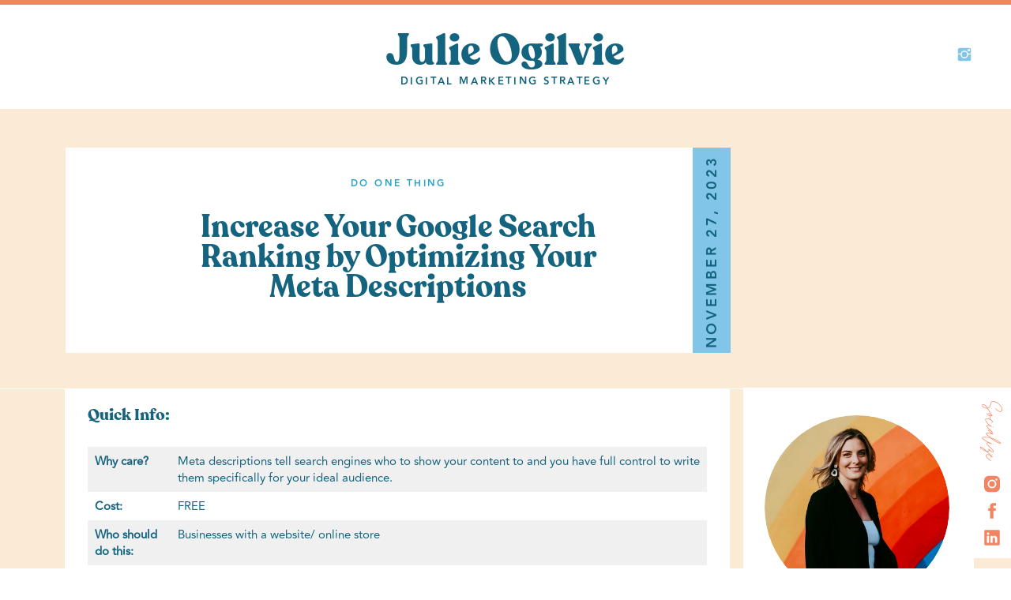

--- FILE ---
content_type: text/html; charset=UTF-8
request_url: https://julieogilvie.com/2023/11/27/optimizing-your-meta-descriptions/
body_size: 24370
content:
<!DOCTYPE html>
<html dir="ltr" lang="en-US" id="html" prefix="og: https://ogp.me/ns#" class="d">
<head>
<link rel="stylesheet" type="text/css" href="//lib.showit.co/engine/2.6.2/showit.css" />

		<!-- All in One SEO 4.4.8 - aioseo.com -->
		<meta name="description" content="By optimizing your meta descriptions, you can increase your Google ranking and get your business higher up on the search results." />
		<meta name="robots" content="max-image-preview:large" />
		<link rel="canonical" href="https://julieogilvie.com/2023/11/27/optimizing-your-meta-descriptions/" />
		<meta name="generator" content="All in One SEO (AIOSEO) 4.4.8" />
		<meta property="og:locale" content="en_US" />
		<meta property="og:site_name" content="julieogilvie.com - One 10-minute-or-less task delivered each week that is guaranteed to build your business over time." />
		<meta property="og:type" content="article" />
		<meta property="og:title" content="Increase Your Google Search Ranking by Optimizing Your Meta Descriptions - julieogilvie.com" />
		<meta property="og:description" content="By optimizing your meta descriptions, you can increase your Google ranking and get your business higher up on the search results." />
		<meta property="og:url" content="https://julieogilvie.com/2023/11/27/optimizing-your-meta-descriptions/" />
		<meta property="article:published_time" content="2023-11-27T15:40:41+00:00" />
		<meta property="article:modified_time" content="2024-04-02T13:01:08+00:00" />
		<meta name="twitter:card" content="summary_large_image" />
		<meta name="twitter:title" content="Increase Your Google Search Ranking by Optimizing Your Meta Descriptions - julieogilvie.com" />
		<meta name="twitter:description" content="By optimizing your meta descriptions, you can increase your Google ranking and get your business higher up on the search results." />
		<script type="application/ld+json" class="aioseo-schema">
			{"@context":"https:\/\/schema.org","@graph":[{"@type":"BlogPosting","@id":"https:\/\/julieogilvie.com\/2023\/11\/27\/optimizing-your-meta-descriptions\/#blogposting","name":"Increase Your Google Search Ranking by Optimizing Your Meta Descriptions - julieogilvie.com","headline":"Increase Your Google Search Ranking by Optimizing Your Meta Descriptions","author":{"@id":"https:\/\/julieogilvie.com\/author\/juliejulieogilvie-com\/#author"},"publisher":{"@id":"https:\/\/julieogilvie.com\/#organization"},"image":{"@type":"ImageObject","url":"https:\/\/julieogilvie.com\/wp-content\/uploads\/2023\/12\/This-article-is-sponsored-by-35.png","width":1200,"height":628},"datePublished":"2023-11-27T15:40:41-04:00","dateModified":"2024-04-02T13:01:08-03:00","inLanguage":"en-US","mainEntityOfPage":{"@id":"https:\/\/julieogilvie.com\/2023\/11\/27\/optimizing-your-meta-descriptions\/#webpage"},"isPartOf":{"@id":"https:\/\/julieogilvie.com\/2023\/11\/27\/optimizing-your-meta-descriptions\/#webpage"},"articleSection":"Customer Journey, Do One Thing, Marketing, Google Ranking, How To, increased ranking, marketing, meta descriptions, online store, optimization, website"},{"@type":"BreadcrumbList","@id":"https:\/\/julieogilvie.com\/2023\/11\/27\/optimizing-your-meta-descriptions\/#breadcrumblist","itemListElement":[{"@type":"ListItem","@id":"https:\/\/julieogilvie.com\/#listItem","position":1,"name":"Home","item":"https:\/\/julieogilvie.com\/","nextItem":"https:\/\/julieogilvie.com\/2023\/#listItem"},{"@type":"ListItem","@id":"https:\/\/julieogilvie.com\/2023\/#listItem","position":2,"name":"2023","item":"https:\/\/julieogilvie.com\/2023\/","nextItem":"https:\/\/julieogilvie.com\/2023\/11\/#listItem","previousItem":"https:\/\/julieogilvie.com\/#listItem"},{"@type":"ListItem","@id":"https:\/\/julieogilvie.com\/2023\/11\/#listItem","position":3,"name":"November","item":"https:\/\/julieogilvie.com\/2023\/11\/","nextItem":"https:\/\/julieogilvie.com\/2023\/11\/27\/#listItem","previousItem":"https:\/\/julieogilvie.com\/2023\/#listItem"},{"@type":"ListItem","@id":"https:\/\/julieogilvie.com\/2023\/11\/27\/#listItem","position":4,"name":"27","item":"https:\/\/julieogilvie.com\/2023\/11\/27\/","nextItem":"https:\/\/julieogilvie.com\/2023\/11\/27\/optimizing-your-meta-descriptions\/#listItem","previousItem":"https:\/\/julieogilvie.com\/2023\/11\/#listItem"},{"@type":"ListItem","@id":"https:\/\/julieogilvie.com\/2023\/11\/27\/optimizing-your-meta-descriptions\/#listItem","position":5,"name":"Increase Your Google Search Ranking by Optimizing Your Meta Descriptions","previousItem":"https:\/\/julieogilvie.com\/2023\/11\/27\/#listItem"}]},{"@type":"Organization","@id":"https:\/\/julieogilvie.com\/#organization","name":"julieogilvie.com","url":"https:\/\/julieogilvie.com\/"},{"@type":"Person","@id":"https:\/\/julieogilvie.com\/author\/juliejulieogilvie-com\/#author","url":"https:\/\/julieogilvie.com\/author\/juliejulieogilvie-com\/","name":"Julie Ogilvie"},{"@type":"WebPage","@id":"https:\/\/julieogilvie.com\/2023\/11\/27\/optimizing-your-meta-descriptions\/#webpage","url":"https:\/\/julieogilvie.com\/2023\/11\/27\/optimizing-your-meta-descriptions\/","name":"Increase Your Google Search Ranking by Optimizing Your Meta Descriptions - julieogilvie.com","description":"By optimizing your meta descriptions, you can increase your Google ranking and get your business higher up on the search results.","inLanguage":"en-US","isPartOf":{"@id":"https:\/\/julieogilvie.com\/#website"},"breadcrumb":{"@id":"https:\/\/julieogilvie.com\/2023\/11\/27\/optimizing-your-meta-descriptions\/#breadcrumblist"},"author":{"@id":"https:\/\/julieogilvie.com\/author\/juliejulieogilvie-com\/#author"},"creator":{"@id":"https:\/\/julieogilvie.com\/author\/juliejulieogilvie-com\/#author"},"image":{"@type":"ImageObject","url":"https:\/\/julieogilvie.com\/wp-content\/uploads\/2023\/12\/This-article-is-sponsored-by-35.png","@id":"https:\/\/julieogilvie.com\/2023\/11\/27\/optimizing-your-meta-descriptions\/#mainImage","width":1200,"height":628},"primaryImageOfPage":{"@id":"https:\/\/julieogilvie.com\/2023\/11\/27\/optimizing-your-meta-descriptions\/#mainImage"},"datePublished":"2023-11-27T15:40:41-04:00","dateModified":"2024-04-02T13:01:08-03:00"},{"@type":"WebSite","@id":"https:\/\/julieogilvie.com\/#website","url":"https:\/\/julieogilvie.com\/","name":"julieogilvie.com","description":"One 10-minute-or-less task delivered each week that is guaranteed to build your business over time.","inLanguage":"en-US","publisher":{"@id":"https:\/\/julieogilvie.com\/#organization"}}]}
		</script>
		<!-- All in One SEO -->


<!-- Google Tag Manager for WordPress by gtm4wp.com -->
<script data-cfasync="false" data-pagespeed-no-defer>
	var gtm4wp_datalayer_name = "dataLayer";
	var dataLayer = dataLayer || [];
</script>
<!-- End Google Tag Manager for WordPress by gtm4wp.com -->
	<!-- This site is optimized with the Yoast SEO plugin v21.3 - https://yoast.com/wordpress/plugins/seo/ -->
	<title>Increase Your Google Search Ranking by Optimizing Your Meta Descriptions - julieogilvie.com</title>
	<meta name="description" content="By optimizing your meta descriptions, you can increase your Google ranking and get your business higher up on the search results." />
	<link rel="canonical" href="https://julieogilvie.com/2023/11/27/optimizing-your-meta-descriptions/" />
	<meta property="og:locale" content="en_US" />
	<meta property="og:type" content="article" />
	<meta property="og:title" content="Increase Your Google Search Ranking by Optimizing Your Meta Descriptions - julieogilvie.com" />
	<meta property="og:description" content="By optimizing your meta descriptions, you can increase your Google ranking and get your business higher up on the search results." />
	<meta property="og:url" content="https://julieogilvie.com/2023/11/27/optimizing-your-meta-descriptions/" />
	<meta property="og:site_name" content="julieogilvie.com" />
	<meta property="article:published_time" content="2023-11-27T15:40:41+00:00" />
	<meta property="article:modified_time" content="2024-04-02T13:01:08+00:00" />
	<meta property="og:image" content="https://julieogilvie.com/wp-content/uploads/2023/12/This-article-is-sponsored-by-35.png" />
	<meta property="og:image:width" content="1200" />
	<meta property="og:image:height" content="628" />
	<meta property="og:image:type" content="image/png" />
	<meta name="author" content="Julie Ogilvie" />
	<meta name="twitter:card" content="summary_large_image" />
	<meta name="twitter:label1" content="Written by" />
	<meta name="twitter:data1" content="Julie Ogilvie" />
	<meta name="twitter:label2" content="Est. reading time" />
	<meta name="twitter:data2" content="4 minutes" />
	<script type="application/ld+json" class="yoast-schema-graph">{"@context":"https://schema.org","@graph":[{"@type":"WebPage","@id":"https://julieogilvie.com/2023/11/27/optimizing-your-meta-descriptions/","url":"https://julieogilvie.com/2023/11/27/optimizing-your-meta-descriptions/","name":"Increase Your Google Search Ranking by Optimizing Your Meta Descriptions - julieogilvie.com","isPartOf":{"@id":"https://julieogilvie.com/#website"},"primaryImageOfPage":{"@id":"https://julieogilvie.com/2023/11/27/optimizing-your-meta-descriptions/#primaryimage"},"image":{"@id":"https://julieogilvie.com/2023/11/27/optimizing-your-meta-descriptions/#primaryimage"},"thumbnailUrl":"https://julieogilvie.com/wp-content/uploads/2023/12/This-article-is-sponsored-by-35.png","datePublished":"2023-11-27T15:40:41+00:00","dateModified":"2024-04-02T13:01:08+00:00","author":{"@id":"https://julieogilvie.com/#/schema/person/44fe230b13eb16292a7e9f9cb953cc9a"},"description":"By optimizing your meta descriptions, you can increase your Google ranking and get your business higher up on the search results.","breadcrumb":{"@id":"https://julieogilvie.com/2023/11/27/optimizing-your-meta-descriptions/#breadcrumb"},"inLanguage":"en-US","potentialAction":[{"@type":"ReadAction","target":["https://julieogilvie.com/2023/11/27/optimizing-your-meta-descriptions/"]}]},{"@type":"ImageObject","inLanguage":"en-US","@id":"https://julieogilvie.com/2023/11/27/optimizing-your-meta-descriptions/#primaryimage","url":"https://julieogilvie.com/wp-content/uploads/2023/12/This-article-is-sponsored-by-35.png","contentUrl":"https://julieogilvie.com/wp-content/uploads/2023/12/This-article-is-sponsored-by-35.png","width":1200,"height":628},{"@type":"BreadcrumbList","@id":"https://julieogilvie.com/2023/11/27/optimizing-your-meta-descriptions/#breadcrumb","itemListElement":[{"@type":"ListItem","position":1,"name":"Home","item":"https://julieogilvie.com/"},{"@type":"ListItem","position":2,"name":"Do One Thing","item":"https://julieogilvie.com/do-one-thing/"},{"@type":"ListItem","position":3,"name":"Increase Your Google Search Ranking by Optimizing Your Meta Descriptions"}]},{"@type":"WebSite","@id":"https://julieogilvie.com/#website","url":"https://julieogilvie.com/","name":"julieogilvie.com","description":"One 10-minute-or-less task delivered each week that is guaranteed to build your business over time.","potentialAction":[{"@type":"SearchAction","target":{"@type":"EntryPoint","urlTemplate":"https://julieogilvie.com/?s={search_term_string}"},"query-input":"required name=search_term_string"}],"inLanguage":"en-US"},{"@type":"Person","@id":"https://julieogilvie.com/#/schema/person/44fe230b13eb16292a7e9f9cb953cc9a","name":"Julie Ogilvie","url":"https://julieogilvie.com/author/juliejulieogilvie-com/"}]}</script>
	<!-- / Yoast SEO plugin. -->


<link rel="alternate" type="application/rss+xml" title="julieogilvie.com &raquo; Feed" href="https://julieogilvie.com/feed/" />
<link rel="alternate" type="application/rss+xml" title="julieogilvie.com &raquo; Comments Feed" href="https://julieogilvie.com/comments/feed/" />
<script type="text/javascript">
/* <![CDATA[ */
window._wpemojiSettings = {"baseUrl":"https:\/\/s.w.org\/images\/core\/emoji\/16.0.1\/72x72\/","ext":".png","svgUrl":"https:\/\/s.w.org\/images\/core\/emoji\/16.0.1\/svg\/","svgExt":".svg","source":{"concatemoji":"https:\/\/julieogilvie.com\/wp-includes\/js\/wp-emoji-release.min.js?ver=6.8.3"}};
/*! This file is auto-generated */
!function(s,n){var o,i,e;function c(e){try{var t={supportTests:e,timestamp:(new Date).valueOf()};sessionStorage.setItem(o,JSON.stringify(t))}catch(e){}}function p(e,t,n){e.clearRect(0,0,e.canvas.width,e.canvas.height),e.fillText(t,0,0);var t=new Uint32Array(e.getImageData(0,0,e.canvas.width,e.canvas.height).data),a=(e.clearRect(0,0,e.canvas.width,e.canvas.height),e.fillText(n,0,0),new Uint32Array(e.getImageData(0,0,e.canvas.width,e.canvas.height).data));return t.every(function(e,t){return e===a[t]})}function u(e,t){e.clearRect(0,0,e.canvas.width,e.canvas.height),e.fillText(t,0,0);for(var n=e.getImageData(16,16,1,1),a=0;a<n.data.length;a++)if(0!==n.data[a])return!1;return!0}function f(e,t,n,a){switch(t){case"flag":return n(e,"\ud83c\udff3\ufe0f\u200d\u26a7\ufe0f","\ud83c\udff3\ufe0f\u200b\u26a7\ufe0f")?!1:!n(e,"\ud83c\udde8\ud83c\uddf6","\ud83c\udde8\u200b\ud83c\uddf6")&&!n(e,"\ud83c\udff4\udb40\udc67\udb40\udc62\udb40\udc65\udb40\udc6e\udb40\udc67\udb40\udc7f","\ud83c\udff4\u200b\udb40\udc67\u200b\udb40\udc62\u200b\udb40\udc65\u200b\udb40\udc6e\u200b\udb40\udc67\u200b\udb40\udc7f");case"emoji":return!a(e,"\ud83e\udedf")}return!1}function g(e,t,n,a){var r="undefined"!=typeof WorkerGlobalScope&&self instanceof WorkerGlobalScope?new OffscreenCanvas(300,150):s.createElement("canvas"),o=r.getContext("2d",{willReadFrequently:!0}),i=(o.textBaseline="top",o.font="600 32px Arial",{});return e.forEach(function(e){i[e]=t(o,e,n,a)}),i}function t(e){var t=s.createElement("script");t.src=e,t.defer=!0,s.head.appendChild(t)}"undefined"!=typeof Promise&&(o="wpEmojiSettingsSupports",i=["flag","emoji"],n.supports={everything:!0,everythingExceptFlag:!0},e=new Promise(function(e){s.addEventListener("DOMContentLoaded",e,{once:!0})}),new Promise(function(t){var n=function(){try{var e=JSON.parse(sessionStorage.getItem(o));if("object"==typeof e&&"number"==typeof e.timestamp&&(new Date).valueOf()<e.timestamp+604800&&"object"==typeof e.supportTests)return e.supportTests}catch(e){}return null}();if(!n){if("undefined"!=typeof Worker&&"undefined"!=typeof OffscreenCanvas&&"undefined"!=typeof URL&&URL.createObjectURL&&"undefined"!=typeof Blob)try{var e="postMessage("+g.toString()+"("+[JSON.stringify(i),f.toString(),p.toString(),u.toString()].join(",")+"));",a=new Blob([e],{type:"text/javascript"}),r=new Worker(URL.createObjectURL(a),{name:"wpTestEmojiSupports"});return void(r.onmessage=function(e){c(n=e.data),r.terminate(),t(n)})}catch(e){}c(n=g(i,f,p,u))}t(n)}).then(function(e){for(var t in e)n.supports[t]=e[t],n.supports.everything=n.supports.everything&&n.supports[t],"flag"!==t&&(n.supports.everythingExceptFlag=n.supports.everythingExceptFlag&&n.supports[t]);n.supports.everythingExceptFlag=n.supports.everythingExceptFlag&&!n.supports.flag,n.DOMReady=!1,n.readyCallback=function(){n.DOMReady=!0}}).then(function(){return e}).then(function(){var e;n.supports.everything||(n.readyCallback(),(e=n.source||{}).concatemoji?t(e.concatemoji):e.wpemoji&&e.twemoji&&(t(e.twemoji),t(e.wpemoji)))}))}((window,document),window._wpemojiSettings);
/* ]]> */
</script>
<style id='wp-emoji-styles-inline-css' type='text/css'>

	img.wp-smiley, img.emoji {
		display: inline !important;
		border: none !important;
		box-shadow: none !important;
		height: 1em !important;
		width: 1em !important;
		margin: 0 0.07em !important;
		vertical-align: -0.1em !important;
		background: none !important;
		padding: 0 !important;
	}
</style>
<link rel='stylesheet' id='wp-block-library-css' href='https://julieogilvie.com/wp-includes/css/dist/block-library/style.min.css?ver=6.8.3' type='text/css' media='all' />
<style id='classic-theme-styles-inline-css' type='text/css'>
/*! This file is auto-generated */
.wp-block-button__link{color:#fff;background-color:#32373c;border-radius:9999px;box-shadow:none;text-decoration:none;padding:calc(.667em + 2px) calc(1.333em + 2px);font-size:1.125em}.wp-block-file__button{background:#32373c;color:#fff;text-decoration:none}
</style>
<style id='global-styles-inline-css' type='text/css'>
:root{--wp--preset--aspect-ratio--square: 1;--wp--preset--aspect-ratio--4-3: 4/3;--wp--preset--aspect-ratio--3-4: 3/4;--wp--preset--aspect-ratio--3-2: 3/2;--wp--preset--aspect-ratio--2-3: 2/3;--wp--preset--aspect-ratio--16-9: 16/9;--wp--preset--aspect-ratio--9-16: 9/16;--wp--preset--color--black: #000000;--wp--preset--color--cyan-bluish-gray: #abb8c3;--wp--preset--color--white: #ffffff;--wp--preset--color--pale-pink: #f78da7;--wp--preset--color--vivid-red: #cf2e2e;--wp--preset--color--luminous-vivid-orange: #ff6900;--wp--preset--color--luminous-vivid-amber: #fcb900;--wp--preset--color--light-green-cyan: #7bdcb5;--wp--preset--color--vivid-green-cyan: #00d084;--wp--preset--color--pale-cyan-blue: #8ed1fc;--wp--preset--color--vivid-cyan-blue: #0693e3;--wp--preset--color--vivid-purple: #9b51e0;--wp--preset--gradient--vivid-cyan-blue-to-vivid-purple: linear-gradient(135deg,rgba(6,147,227,1) 0%,rgb(155,81,224) 100%);--wp--preset--gradient--light-green-cyan-to-vivid-green-cyan: linear-gradient(135deg,rgb(122,220,180) 0%,rgb(0,208,130) 100%);--wp--preset--gradient--luminous-vivid-amber-to-luminous-vivid-orange: linear-gradient(135deg,rgba(252,185,0,1) 0%,rgba(255,105,0,1) 100%);--wp--preset--gradient--luminous-vivid-orange-to-vivid-red: linear-gradient(135deg,rgba(255,105,0,1) 0%,rgb(207,46,46) 100%);--wp--preset--gradient--very-light-gray-to-cyan-bluish-gray: linear-gradient(135deg,rgb(238,238,238) 0%,rgb(169,184,195) 100%);--wp--preset--gradient--cool-to-warm-spectrum: linear-gradient(135deg,rgb(74,234,220) 0%,rgb(151,120,209) 20%,rgb(207,42,186) 40%,rgb(238,44,130) 60%,rgb(251,105,98) 80%,rgb(254,248,76) 100%);--wp--preset--gradient--blush-light-purple: linear-gradient(135deg,rgb(255,206,236) 0%,rgb(152,150,240) 100%);--wp--preset--gradient--blush-bordeaux: linear-gradient(135deg,rgb(254,205,165) 0%,rgb(254,45,45) 50%,rgb(107,0,62) 100%);--wp--preset--gradient--luminous-dusk: linear-gradient(135deg,rgb(255,203,112) 0%,rgb(199,81,192) 50%,rgb(65,88,208) 100%);--wp--preset--gradient--pale-ocean: linear-gradient(135deg,rgb(255,245,203) 0%,rgb(182,227,212) 50%,rgb(51,167,181) 100%);--wp--preset--gradient--electric-grass: linear-gradient(135deg,rgb(202,248,128) 0%,rgb(113,206,126) 100%);--wp--preset--gradient--midnight: linear-gradient(135deg,rgb(2,3,129) 0%,rgb(40,116,252) 100%);--wp--preset--font-size--small: 13px;--wp--preset--font-size--medium: 20px;--wp--preset--font-size--large: 36px;--wp--preset--font-size--x-large: 42px;--wp--preset--spacing--20: 0.44rem;--wp--preset--spacing--30: 0.67rem;--wp--preset--spacing--40: 1rem;--wp--preset--spacing--50: 1.5rem;--wp--preset--spacing--60: 2.25rem;--wp--preset--spacing--70: 3.38rem;--wp--preset--spacing--80: 5.06rem;--wp--preset--shadow--natural: 6px 6px 9px rgba(0, 0, 0, 0.2);--wp--preset--shadow--deep: 12px 12px 50px rgba(0, 0, 0, 0.4);--wp--preset--shadow--sharp: 6px 6px 0px rgba(0, 0, 0, 0.2);--wp--preset--shadow--outlined: 6px 6px 0px -3px rgba(255, 255, 255, 1), 6px 6px rgba(0, 0, 0, 1);--wp--preset--shadow--crisp: 6px 6px 0px rgba(0, 0, 0, 1);}:where(.is-layout-flex){gap: 0.5em;}:where(.is-layout-grid){gap: 0.5em;}body .is-layout-flex{display: flex;}.is-layout-flex{flex-wrap: wrap;align-items: center;}.is-layout-flex > :is(*, div){margin: 0;}body .is-layout-grid{display: grid;}.is-layout-grid > :is(*, div){margin: 0;}:where(.wp-block-columns.is-layout-flex){gap: 2em;}:where(.wp-block-columns.is-layout-grid){gap: 2em;}:where(.wp-block-post-template.is-layout-flex){gap: 1.25em;}:where(.wp-block-post-template.is-layout-grid){gap: 1.25em;}.has-black-color{color: var(--wp--preset--color--black) !important;}.has-cyan-bluish-gray-color{color: var(--wp--preset--color--cyan-bluish-gray) !important;}.has-white-color{color: var(--wp--preset--color--white) !important;}.has-pale-pink-color{color: var(--wp--preset--color--pale-pink) !important;}.has-vivid-red-color{color: var(--wp--preset--color--vivid-red) !important;}.has-luminous-vivid-orange-color{color: var(--wp--preset--color--luminous-vivid-orange) !important;}.has-luminous-vivid-amber-color{color: var(--wp--preset--color--luminous-vivid-amber) !important;}.has-light-green-cyan-color{color: var(--wp--preset--color--light-green-cyan) !important;}.has-vivid-green-cyan-color{color: var(--wp--preset--color--vivid-green-cyan) !important;}.has-pale-cyan-blue-color{color: var(--wp--preset--color--pale-cyan-blue) !important;}.has-vivid-cyan-blue-color{color: var(--wp--preset--color--vivid-cyan-blue) !important;}.has-vivid-purple-color{color: var(--wp--preset--color--vivid-purple) !important;}.has-black-background-color{background-color: var(--wp--preset--color--black) !important;}.has-cyan-bluish-gray-background-color{background-color: var(--wp--preset--color--cyan-bluish-gray) !important;}.has-white-background-color{background-color: var(--wp--preset--color--white) !important;}.has-pale-pink-background-color{background-color: var(--wp--preset--color--pale-pink) !important;}.has-vivid-red-background-color{background-color: var(--wp--preset--color--vivid-red) !important;}.has-luminous-vivid-orange-background-color{background-color: var(--wp--preset--color--luminous-vivid-orange) !important;}.has-luminous-vivid-amber-background-color{background-color: var(--wp--preset--color--luminous-vivid-amber) !important;}.has-light-green-cyan-background-color{background-color: var(--wp--preset--color--light-green-cyan) !important;}.has-vivid-green-cyan-background-color{background-color: var(--wp--preset--color--vivid-green-cyan) !important;}.has-pale-cyan-blue-background-color{background-color: var(--wp--preset--color--pale-cyan-blue) !important;}.has-vivid-cyan-blue-background-color{background-color: var(--wp--preset--color--vivid-cyan-blue) !important;}.has-vivid-purple-background-color{background-color: var(--wp--preset--color--vivid-purple) !important;}.has-black-border-color{border-color: var(--wp--preset--color--black) !important;}.has-cyan-bluish-gray-border-color{border-color: var(--wp--preset--color--cyan-bluish-gray) !important;}.has-white-border-color{border-color: var(--wp--preset--color--white) !important;}.has-pale-pink-border-color{border-color: var(--wp--preset--color--pale-pink) !important;}.has-vivid-red-border-color{border-color: var(--wp--preset--color--vivid-red) !important;}.has-luminous-vivid-orange-border-color{border-color: var(--wp--preset--color--luminous-vivid-orange) !important;}.has-luminous-vivid-amber-border-color{border-color: var(--wp--preset--color--luminous-vivid-amber) !important;}.has-light-green-cyan-border-color{border-color: var(--wp--preset--color--light-green-cyan) !important;}.has-vivid-green-cyan-border-color{border-color: var(--wp--preset--color--vivid-green-cyan) !important;}.has-pale-cyan-blue-border-color{border-color: var(--wp--preset--color--pale-cyan-blue) !important;}.has-vivid-cyan-blue-border-color{border-color: var(--wp--preset--color--vivid-cyan-blue) !important;}.has-vivid-purple-border-color{border-color: var(--wp--preset--color--vivid-purple) !important;}.has-vivid-cyan-blue-to-vivid-purple-gradient-background{background: var(--wp--preset--gradient--vivid-cyan-blue-to-vivid-purple) !important;}.has-light-green-cyan-to-vivid-green-cyan-gradient-background{background: var(--wp--preset--gradient--light-green-cyan-to-vivid-green-cyan) !important;}.has-luminous-vivid-amber-to-luminous-vivid-orange-gradient-background{background: var(--wp--preset--gradient--luminous-vivid-amber-to-luminous-vivid-orange) !important;}.has-luminous-vivid-orange-to-vivid-red-gradient-background{background: var(--wp--preset--gradient--luminous-vivid-orange-to-vivid-red) !important;}.has-very-light-gray-to-cyan-bluish-gray-gradient-background{background: var(--wp--preset--gradient--very-light-gray-to-cyan-bluish-gray) !important;}.has-cool-to-warm-spectrum-gradient-background{background: var(--wp--preset--gradient--cool-to-warm-spectrum) !important;}.has-blush-light-purple-gradient-background{background: var(--wp--preset--gradient--blush-light-purple) !important;}.has-blush-bordeaux-gradient-background{background: var(--wp--preset--gradient--blush-bordeaux) !important;}.has-luminous-dusk-gradient-background{background: var(--wp--preset--gradient--luminous-dusk) !important;}.has-pale-ocean-gradient-background{background: var(--wp--preset--gradient--pale-ocean) !important;}.has-electric-grass-gradient-background{background: var(--wp--preset--gradient--electric-grass) !important;}.has-midnight-gradient-background{background: var(--wp--preset--gradient--midnight) !important;}.has-small-font-size{font-size: var(--wp--preset--font-size--small) !important;}.has-medium-font-size{font-size: var(--wp--preset--font-size--medium) !important;}.has-large-font-size{font-size: var(--wp--preset--font-size--large) !important;}.has-x-large-font-size{font-size: var(--wp--preset--font-size--x-large) !important;}
:where(.wp-block-post-template.is-layout-flex){gap: 1.25em;}:where(.wp-block-post-template.is-layout-grid){gap: 1.25em;}
:where(.wp-block-columns.is-layout-flex){gap: 2em;}:where(.wp-block-columns.is-layout-grid){gap: 2em;}
:root :where(.wp-block-pullquote){font-size: 1.5em;line-height: 1.6;}
</style>
<link rel='stylesheet' id='arve-main-css' href='https://julieogilvie.com/wp-content/plugins/advanced-responsive-video-embedder/build/main.css?ver=b087dd41bba279baeb77' type='text/css' media='all' />
<link rel='stylesheet' id='pub-style-css' href='https://julieogilvie.com/wp-content/themes/showit/pubs/8k86zkydq76ldqgwg-hsta/20251213004625Sz883pp/assets/pub.css?ver=1765586792' type='text/css' media='all' />
<script type="text/javascript" src="https://julieogilvie.com/wp-includes/js/jquery/jquery.min.js?ver=3.7.1" id="jquery-core-js"></script>
<script type="text/javascript" id="jquery-core-js-after">
/* <![CDATA[ */
$ = jQuery;
/* ]]> */
</script>
<script type="text/javascript" src="https://julieogilvie.com/wp-content/themes/showit/pubs/8k86zkydq76ldqgwg-hsta/20251213004625Sz883pp/assets/pub.js?ver=1765586792" id="pub-script-js"></script>
<link rel="https://api.w.org/" href="https://julieogilvie.com/wp-json/" /><link rel="alternate" title="JSON" type="application/json" href="https://julieogilvie.com/wp-json/wp/v2/posts/108" /><link rel="EditURI" type="application/rsd+xml" title="RSD" href="https://julieogilvie.com/xmlrpc.php?rsd" />
<link rel='shortlink' href='https://julieogilvie.com/?p=108' />
<link rel="alternate" title="oEmbed (JSON)" type="application/json+oembed" href="https://julieogilvie.com/wp-json/oembed/1.0/embed?url=https%3A%2F%2Fjulieogilvie.com%2F2023%2F11%2F27%2Foptimizing-your-meta-descriptions%2F" />
<link rel="alternate" title="oEmbed (XML)" type="text/xml+oembed" href="https://julieogilvie.com/wp-json/oembed/1.0/embed?url=https%3A%2F%2Fjulieogilvie.com%2F2023%2F11%2F27%2Foptimizing-your-meta-descriptions%2F&#038;format=xml" />

<!-- Google Tag Manager for WordPress by gtm4wp.com -->
<!-- GTM Container placement set to off -->
<script data-cfasync="false" data-pagespeed-no-defer>
	var dataLayer_content = {"pagePostType":"post","pagePostType2":"single-post","pageCategory":["customer-journey","do-one-thing","marketing"],"pageAttributes":["google-ranking","how-to","increased-ranking","marketing","meta-descriptions","online-store","optimization","website"],"pagePostAuthor":"Julie Ogilvie","postID":108};
	dataLayer.push( dataLayer_content );
</script>
<script type="text/javascript">
	console.warn && console.warn("[GTM4WP] Google Tag Manager container code placement set to OFF !!!");
	console.warn && console.warn("[GTM4WP] Data layer codes are active but GTM container must be loaded using custom coding !!!");
</script>
<!-- End Google Tag Manager for WordPress by gtm4wp.com --><style id="wpforms-css-vars-root">
				:root {
					--wpforms-field-border-radius: 3px;
--wpforms-field-background-color: #ffffff;
--wpforms-field-border-color: rgba( 0, 0, 0, 0.25 );
--wpforms-field-text-color: rgba( 0, 0, 0, 0.7 );
--wpforms-label-color: rgba( 0, 0, 0, 0.85 );
--wpforms-label-sublabel-color: rgba( 0, 0, 0, 0.55 );
--wpforms-label-error-color: #d63637;
--wpforms-button-border-radius: 3px;
--wpforms-button-background-color: #066aab;
--wpforms-button-text-color: #ffffff;
--wpforms-field-size-input-height: 43px;
--wpforms-field-size-input-spacing: 15px;
--wpforms-field-size-font-size: 16px;
--wpforms-field-size-line-height: 19px;
--wpforms-field-size-padding-h: 14px;
--wpforms-field-size-checkbox-size: 16px;
--wpforms-field-size-sublabel-spacing: 5px;
--wpforms-field-size-icon-size: 1;
--wpforms-label-size-font-size: 16px;
--wpforms-label-size-line-height: 19px;
--wpforms-label-size-sublabel-font-size: 14px;
--wpforms-label-size-sublabel-line-height: 17px;
--wpforms-button-size-font-size: 17px;
--wpforms-button-size-height: 41px;
--wpforms-button-size-padding-h: 15px;
--wpforms-button-size-margin-top: 10px;

				}
			</style>
<meta charset="UTF-8" />
<meta name="viewport" content="width=device-width, initial-scale=1" />
<link rel="icon" type="image/png" href="//static.showit.co/200/1kz7Wi1LQGOlL35mw-rpbg/216635/jo_favicon_copy.png" />
<link rel="preconnect" href="https://static.showit.co" />


<style>
@font-face{font-family:Avenir Heavy;src:url('//static.showit.co/file/hVmtIgtgTA2ZciOdrBoDYA/216635/avenir_heavy.woff');}
@font-face{font-family:Recoleta Bold;src:url('//static.showit.co/file/9t0mxjE4QVOffGyRW9SidQ/216635/recoleta-bold.woff');}
@font-face{font-family:Avenir Regular;src:url('//static.showit.co/file/kPy31rQWQRi3eX9xZRHA-Q/216635/avenir_regular.woff');}
@font-face{font-family:Halis Medium;src:url('//static.showit.co/file/TZVoskn6T_mdGClp0j4d9w/shared/ahmet_altun_-_halisr-medium.woff');}
@font-face{font-family:MoonTime Regular;src:url('//static.showit.co/file/6sZP7741TL-UgYYjI7qGKg/216635/moontime-regular.woff');}
@font-face{font-family:Halis Book;src:url('//static.showit.co/file/Afa3JSHbTc2ACuz6QEO3RQ/shared/ahmet_altun_-_halisr-book.woff');}
</style>
<script id="init_data" type="application/json">
{"mobile":{"w":320,"bgColor":"colors-5","bgMediaType":"none","bgFillType":"color"},"desktop":{"w":1200,"bgColor":"colors-7","bgMediaType":"none","bgFillType":"color"},"sid":"8k86zkydq76ldqgwg-hsta","break":768,"assetURL":"//static.showit.co","contactFormId":"216635/355056","cfAction":"aHR0cHM6Ly9jbGllbnRzZXJ2aWNlLnNob3dpdC5jby9jb250YWN0Zm9ybQ==","sgAction":"aHR0cHM6Ly9jbGllbnRzZXJ2aWNlLnNob3dpdC5jby9zb2NpYWxncmlk","blockData":[{"slug":"navigation","visible":"a","states":[{"d":{"bgFillType":"color","bgMediaType":"none"},"m":{"bgFillType":"color","bgMediaType":"none"},"slug":"view-1"},{"d":{"bgFillType":"color","bgMediaType":"none"},"m":{"bgFillType":"color","bgMediaType":"none"},"slug":"services-dropdown"}],"d":{"h":137,"w":1200,"locking":{"scrollOffset":1},"bgFillType":"color","bgColor":"colors-7","bgMediaType":"none"},"m":{"h":75,"w":320,"locking":{"scrollOffset":1},"bgFillType":"color","bgColor":"colors-6","bgMediaType":"none"},"stateTrans":[{},{}]},{"slug":"mobile-navigation","visible":"a","states":[],"d":{"h":1,"w":1200,"locking":{"side":"st","offset":99},"bgFillType":"color","bgColor":"#000000:0","bgMediaType":"none"},"m":{"h":453,"w":320,"locking":{"side":"st","scrollOffset":1},"bgFillType":"color","bgColor":"colors-6","bgMediaType":"none"}},{"slug":"post-title","visible":"a","states":[],"d":{"h":347,"w":1200,"nature":"dH","bgFillType":"color","bgColor":"#fcebd4","bgMediaType":"none"},"m":{"h":381,"w":320,"nature":"dH","bgFillType":"color","bgColor":"#fcebd4","bgMediaType":"none"}},{"slug":"blog-side-bar","visible":"d","states":[{"d":{"bgFillType":"color","bgColor":"#000000:0","bgMediaType":"none"},"m":{"bgFillType":"color","bgColor":"#000000:0","bgMediaType":"none"},"slug":"view-1"},{"d":{"bgFillType":"color","bgColor":"#000000:0","bgMediaType":"none"},"m":{"bgFillType":"color","bgColor":"#000000:0","bgMediaType":"none"},"slug":"view-2"}],"d":{"h":1,"w":1200,"locking":{},"trIn":{"type":"none"},"trOut":{"type":"none"},"bgFillType":"color","bgColor":"#fcebd4","bgMediaType":"none"},"m":{"h":1237,"w":320,"bgFillType":"color","bgColor":"#fcebd4","bgMediaType":"none"},"wpPostLookup":true,"stateTrans":[{},{}]},{"slug":"socialize-on-social-media","visible":"d","states":[],"d":{"h":1,"w":1200,"locking":{"side":"st"},"bgFillType":"color","bgColor":"#000000:0","bgMediaType":"none"},"m":{"h":123,"w":320,"bgFillType":"color","bgColor":"#fcebd4","bgMediaType":"none"}},{"slug":"post-content","visible":"a","states":[],"d":{"h":666,"w":1200,"nature":"dH","bgFillType":"color","bgColor":"#fcebd4","bgMediaType":"none"},"m":{"h":1310,"w":320,"nature":"dH","bgFillType":"color","bgColor":"#fcebd4","bgMediaType":"none"}},{"slug":"end-post-loop","visible":"a","states":[],"d":{"h":1,"w":1200,"bgFillType":"color","bgColor":"colors-5","bgMediaType":"none"},"m":{"h":1,"w":320,"bgFillType":"color","bgColor":"colors-5","bgMediaType":"none"}},{"slug":"pagination","visible":"a","states":[],"d":{"h":110,"w":1200,"nature":"dH","bgFillType":"color","bgColor":"#fcebd4","bgMediaType":"none"},"m":{"h":89,"w":320,"nature":"dH","bgFillType":"color","bgColor":"#fcebd4","bgMediaType":"none"}},{"slug":"comments-want-to-view","visible":"a","states":[],"d":{"h":96,"w":1200,"nature":"dH","bgFillType":"color","bgColor":"#fcebd4","bgMediaType":"none"},"m":{"h":67,"w":320,"nature":"dH","bgFillType":"color","bgColor":"#fcebd4","bgMediaType":"none"}},{"slug":"comments-form","visible":"a","states":[],"d":{"h":397,"w":1200,"nature":"dH","bgFillType":"color","bgColor":"#fcebd4","bgMediaType":"none"},"m":{"h":68,"w":320,"nature":"dH","bgFillType":"color","bgColor":"#fcebd4","bgMediaType":"none"}},{"slug":"dot-signup","visible":"a","states":[],"d":{"h":234,"w":1200,"locking":{},"stateTrIn":{"type":"none"},"stateTrOut":{"type":"none"},"bgFillType":"color","bgColor":"#cde8f6","bgMediaType":"none"},"m":{"h":562,"w":320,"bgFillType":"color","bgColor":"#cde8f6","bgMediaType":"none"}},{"slug":"blog-category-options","visible":"a","states":[],"d":{"h":231,"w":1200,"bgFillType":"color","bgColor":"#fcebd4","bgMediaType":"none"},"m":{"h":390,"w":320,"bgFillType":"color","bgColor":"#fcebd4","bgMediaType":"none"}},{"slug":"ways-to-work-together-options","visible":"a","states":[],"d":{"h":400,"w":1200,"bgFillType":"color","bgColor":"#fcebd4","bgMediaType":"none"},"m":{"h":895,"w":320,"bgFillType":"color","bgColor":"#fcebd4","bgMediaType":"none"}},{"slug":"back-to-top-button","visible":"a","states":[],"d":{"h":40,"w":1200,"bgFillType":"color","bgColor":"#fcebd4","bgMediaType":"none"},"m":{"h":51,"w":320,"bgFillType":"color","bgColor":"#fcebd4","bgMediaType":"none"}},{"slug":"simple-footer","visible":"a","states":[],"d":{"h":43,"w":1200,"bgFillType":"color","bgColor":"colors-5","bgMediaType":"none"},"m":{"h":62,"w":320,"bgFillType":"color","bgColor":"colors-5:40","bgMediaType":"none"}}],"elementData":[{"type":"icon","visible":"a","id":"navigation_1","blockId":"navigation","m":{"x":280,"y":15,"w":26,"h":26,"a":0},"d":{"x":1130,"y":58,"w":22,"h":22,"a":0,"lockH":"r"}},{"type":"text","visible":"a","id":"navigation_7","blockId":"navigation","m":{"x":12,"y":41,"w":193,"h":22,"a":0},"d":{"x":464,"y":94,"w":272,"h":23,"a":0}},{"type":"text","visible":"a","id":"navigation_8","blockId":"navigation","m":{"x":11,"y":13,"w":212,"h":26,"a":0},"d":{"x":428,"y":38,"w":344,"h":53,"a":0}},{"type":"line","visible":"a","id":"navigation_9","blockId":"navigation","m":{"x":-2,"y":-2,"w":325,"h":5,"a":0},"d":{"x":-79,"y":-1,"w":1359,"h":7,"a":0,"lockH":"s"}},{"type":"line","visible":"a","id":"navigation_10","blockId":"navigation","m":{"x":-2,"y":-2,"w":325,"h":5,"a":0},"d":{"x":-79,"y":-1,"w":1359,"h":7,"a":0,"lockH":"s"}},{"type":"simple","visible":"d","id":"navigation_services-dropdown_0","blockId":"navigation","m":{"x":48,"y":11,"w":224,"h":52.5,"a":0},"d":{"x":-5,"y":137,"w":1135,"h":174,"a":0,"lockH":"s"}},{"type":"simple","visible":"d","id":"navigation_services-dropdown_1","blockId":"navigation","m":{"x":48,"y":11,"w":224,"h":52.5,"a":0},"d":{"x":135,"y":91,"w":199,"h":205,"a":0}},{"type":"text","visible":"d","id":"navigation_services-dropdown_2","blockId":"navigation","m":{"x":60,"y":124,"w":61,"h":19,"a":0},"d":{"x":158,"y":250,"w":155,"h":22,"a":0}},{"type":"text","visible":"d","id":"navigation_services-dropdown_3","blockId":"navigation","m":{"x":70,"y":134,"w":61,"h":19,"a":0},"d":{"x":164,"y":195,"w":141,"h":34,"a":0}},{"type":"text","visible":"d","id":"navigation_services-dropdown_4","blockId":"navigation","m":{"x":60,"y":124,"w":61,"h":19,"a":0},"d":{"x":163,"y":157,"w":142,"h":17,"a":0}},{"type":"text","visible":"d","id":"navigation_services-dropdown_5","blockId":"navigation","m":{"x":60,"y":124,"w":61,"h":19,"a":0},"d":{"x":164,"y":109,"w":142,"h":17,"a":0}},{"type":"icon","visible":"m","id":"mobile-navigation_5","blockId":"mobile-navigation","m":{"x":47,"y":357,"w":22,"h":22,"a":0},"d":{"x":932,"y":314,"w":24,"h":22,"a":0,"lockH":"r"}},{"type":"text","visible":"m","id":"mobile-navigation_13","blockId":"mobile-navigation","m":{"x":45,"y":21,"w":191,"h":17,"a":0},"d":{"x":930,"y":137,"w":197,"h":17,"a":0,"lockH":"r"}},{"type":"icon","visible":"m","id":"mobile-navigation_14","blockId":"mobile-navigation","m":{"x":281,"y":13,"w":34,"h":34,"a":0},"d":{"x":1157,"y":13,"w":28,"h":28,"a":0,"lockH":"r"},"pc":[{"type":"hide","block":"mobile-navigation"},{"type":"show","block":"navigation"}]},{"type":"simple","visible":"a","id":"post-title_0","blockId":"post-title","m":{"x":18,"y":18,"w":285,"h":343,"a":0},"d":{"x":43,"y":49,"w":842,"h":260,"a":0}},{"type":"text","visible":"a","id":"post-title_1","blockId":"post-title","m":{"x":36,"y":98,"w":250,"h":20,"a":0},"d":{"x":352,"y":87,"w":225,"h":16,"a":0}},{"type":"text","visible":"a","id":"post-title_2","blockId":"post-title","m":{"x":35,"y":173,"w":251,"h":149,"a":0},"d":{"x":202,"y":130,"w":524,"h":147,"a":0}},{"type":"simple","visible":"a","id":"post-title_3","blockId":"post-title","m":{"x":115,"y":140,"w":92,"h":3,"a":0},"d":{"x":446,"y":257,"w":37,"h":1,"a":0}},{"type":"simple","visible":"a","id":"post-title_4","blockId":"post-title","m":{"x":32,"y":40,"w":256,"h":33,"a":0},"d":{"x":837,"y":49,"w":48,"h":260,"a":0}},{"type":"text","visible":"a","id":"post-title_5","blockId":"post-title","m":{"x":39,"y":48,"w":244,"h":19,"a":0},"d":{"x":734,"y":168,"w":254,"h":19,"a":-90}},{"type":"simple","visible":"a","id":"blog-side-bar_0","blockId":"blog-side-bar","m":{"x":12,"y":531,"w":296,"h":668,"a":0},"d":{"x":861,"y":518,"w":292,"h":697,"a":0,"lockH":"r"}},{"type":"text","visible":"a","id":"blog-side-bar_1","blockId":"blog-side-bar","m":{"x":49,"y":573,"w":222,"h":37,"a":0},"d":{"x":900,"y":538,"w":215,"h":43,"a":0,"lockH":"r"}},{"type":"simple","visible":"a","id":"blog-side-bar_2","blockId":"blog-side-bar","m":{"x":12,"y":17,"w":296,"h":493,"a":0},"d":{"x":861,"y":0,"w":292,"h":496,"a":0,"lockH":"r"}},{"type":"simple","visible":"a","id":"blog-side-bar_3","blockId":"blog-side-bar","m":{"x":62,"y":442,"w":197,"h":35,"a":0},"d":{"x":904,"y":423,"w":206,"h":39,"a":0,"trIn":{"cl":"fadeIn","d":"0.5","dl":"0"},"lockH":"r"}},{"type":"text","visible":"a","id":"blog-side-bar_4","blockId":"blog-side-bar","m":{"x":62,"y":442,"w":197,"h":35,"a":0},"d":{"x":910,"y":423,"w":193,"h":39,"a":0,"lockH":"r"}},{"type":"text","visible":"a","id":"blog-side-bar_5","blockId":"blog-side-bar","m":{"x":30,"y":358,"w":260,"h":58,"a":0},"d":{"x":893,"y":342,"w":228,"h":59,"a":0,"lockH":"r"}},{"type":"text","visible":"a","id":"blog-side-bar_6","blockId":"blog-side-bar","m":{"x":49,"y":308,"w":222,"h":37,"a":0},"d":{"x":898,"y":289,"w":215,"h":43,"a":0,"lockH":"r"}},{"type":"graphic","visible":"a","id":"blog-side-bar_7","blockId":"blog-side-bar","m":{"x":40,"y":51,"w":240,"h":238,"a":0},"d":{"x":888,"y":35,"w":234,"h":234,"a":0,"gs":{"s":30},"lockH":"r"},"c":{"key":"Wlczt-qTSFCifMPPSYVg3w/216635/julie-018.jpg","aspect_ratio":0.66753}},{"type":"text","visible":"a","id":"blog-side-bar_view-1_0","blockId":"blog-side-bar","m":{"x":38,"y":839,"w":246,"h":39,"a":0},"d":{"x":889,"y":822,"w":241,"h":56,"a":0,"lockH":"r"}},{"type":"graphic","visible":"a","id":"blog-side-bar_view-1_1","blockId":"blog-side-bar","m":{"x":65,"y":633,"w":191,"h":191,"a":0},"d":{"x":902,"y":598,"w":211,"h":211,"a":0,"gs":{"s":80},"lockH":"r"},"c":{"key":"LFGOMgbDTKuHCKlUdBeKDQ/216635/arnel-hasanovic-4owsxdeas2g-unsplash.jpg","aspect_ratio":1.49828}},{"type":"text","visible":"a","id":"blog-side-bar_view-2_0","blockId":"blog-side-bar","m":{"x":44,"y":1114,"w":232,"h":53,"a":0},"d":{"x":896,"y":1128,"w":226,"h":59,"a":0,"lockH":"r"}},{"type":"graphic","visible":"a","id":"blog-side-bar_view-2_1","blockId":"blog-side-bar","m":{"x":65,"y":905,"w":191,"h":191,"a":0},"d":{"x":904,"y":903,"w":211,"h":211,"a":0,"gs":{"s":100},"lockH":"r"},"c":{"key":"wcSAevpiTu-YC3I7zubW2A/216635/julie-047.jpg","aspect_ratio":0.66749}},{"type":"simple","visible":"a","id":"socialize-on-social-media_0","blockId":"socialize-on-social-media","m":{"x":29,"y":34,"w":262,"h":56,"a":0},"d":{"x":1152,"y":-1,"w":48,"h":216,"a":0,"lockH":"r"}},{"type":"icon","visible":"a","id":"socialize-on-social-media_1","blockId":"socialize-on-social-media","m":{"x":224,"y":49,"w":31,"h":26,"a":0},"d":{"x":1163,"y":176,"w":26,"h":26,"a":0,"lockH":"r"}},{"type":"icon","visible":"a","id":"socialize-on-social-media_2","blockId":"socialize-on-social-media","m":{"x":191,"y":49,"w":31,"h":26,"a":0},"d":{"x":1163,"y":142,"w":26,"h":26,"a":0,"lockH":"r"}},{"type":"icon","visible":"a","id":"socialize-on-social-media_3","blockId":"socialize-on-social-media","m":{"x":158,"y":49,"w":31,"h":26,"a":0},"d":{"x":1163,"y":108,"w":26,"h":26,"a":0,"lockH":"r"}},{"type":"text","visible":"a","id":"socialize-on-social-media_4","blockId":"socialize-on-social-media","m":{"x":66,"y":48,"w":102,"h":28,"a":0},"d":{"x":1129,"y":40,"w":94,"h":27,"a":90,"lockH":"r"}},{"type":"simple","visible":"a","id":"post-content_0","blockId":"post-content","m":{"x":11,"y":11,"w":298,"h":1272,"a":0,"lockV":"s"},"d":{"x":42,"y":-2,"w":842,"h":603,"a":0,"lockV":"s"}},{"type":"text","visible":"a","id":"post-content_1","blockId":"post-content","m":{"x":29,"y":35,"w":263,"h":1233,"a":0},"d":{"x":71,"y":23,"w":785,"h":563,"a":0}},{"type":"text","visible":"a","id":"pagination_0","blockId":"pagination","m":{"x":59,"y":17,"w":203,"h":19,"a":0},"d":{"x":595,"y":46,"w":242,"h":16,"a":0}},{"type":"text","visible":"a","id":"pagination_1","blockId":"pagination","m":{"x":35,"y":56,"w":250,"h":17,"a":0},"d":{"x":83,"y":46,"w":249,"h":16,"a":0}},{"type":"text","visible":"a","id":"comments-want-to-view_0","blockId":"comments-want-to-view","m":{"x":31,"y":16,"w":258,"h":36,"a":0},"d":{"x":171,"y":10,"w":525,"h":37,"a":0},"pc":[{"type":"show","block":"comments-form"}]},{"type":"text","visible":"a","id":"comments-form_0","blockId":"comments-form","m":{"x":33,"y":19,"w":260,"h":18,"a":0},"d":{"x":121,"y":21,"w":615,"h":92,"a":0}},{"type":"text","visible":"a","id":"comments-form_1","blockId":"comments-form","m":{"x":33,"y":34,"w":260,"h":18,"a":0},"d":{"x":121,"y":164,"w":615,"h":151,"a":0}},{"type":"text","visible":"a","id":"dot-signup_0","blockId":"dot-signup","m":{"x":117,"y":85,"w":153,"h":25,"a":0},"d":{"x":373,"y":81,"w":325,"h":23,"a":0}},{"type":"text","visible":"a","id":"dot-signup_1","blockId":"dot-signup","m":{"x":189,"y":39,"w":161,"h":38,"a":0},"d":{"x":376,"y":57,"w":366,"h":24,"a":0}},{"type":"text","visible":"a","id":"dot-signup_2","blockId":"dot-signup","m":{"x":96,"y":27,"w":84,"h":50,"a":0},"d":{"x":276,"y":38,"w":82,"h":67,"a":0}},{"type":"iframe","visible":"a","id":"dot-signup_3","blockId":"dot-signup","m":{"x":32,"y":230,"w":260,"h":313,"a":0},"d":{"x":757,"y":5,"w":353,"h":247,"a":0}},{"type":"text","visible":"a","id":"dot-signup_4","blockId":"dot-signup","m":{"x":102,"y":132,"w":197,"h":98,"a":0},"d":{"x":276,"y":128,"w":392,"h":68,"a":0}},{"type":"graphic","visible":"a","id":"dot-signup_5","blockId":"dot-signup","m":{"x":-6,"y":46,"w":89,"h":158,"a":350},"d":{"x":92,"y":-19,"w":132,"h":247,"a":352},"c":{"key":"SZOxgysBfFLPsyvLjQy4iQ/216635/website_image_-_cell_phone.png","aspect_ratio":0.5625}},{"type":"simple","visible":"a","id":"blog-category-options_0","blockId":"blog-category-options","m":{"x":12,"y":317,"w":296,"h":44,"a":0},"d":{"x":519,"y":151,"w":357,"h":43,"a":0}},{"type":"text","visible":"a","id":"blog-category-options_1","blockId":"blog-category-options","m":{"x":25,"y":278,"w":270,"h":20,"a":0},"d":{"x":325,"y":163,"w":179,"h":18,"a":0}},{"type":"text","visible":"a","id":"blog-category-options_2","blockId":"blog-category-options","m":{"x":102,"y":329,"w":147,"h":20,"a":0},"d":{"x":567,"y":161,"w":261,"h":22,"a":0}},{"type":"icon","visible":"a","id":"blog-category-options_3","blockId":"blog-category-options","m":{"x":71,"y":326,"w":26,"h":26,"a":0},"d":{"x":535,"y":159,"w":27,"h":27,"a":0}},{"type":"line","visible":"a","id":"blog-category-options_4","blockId":"blog-category-options","m":{"x":41,"y":226,"w":240,"h":2,"a":0},"d":{"x":24,"y":122,"w":1152,"h":1,"a":0}},{"type":"line","visible":"a","id":"blog-category-options_5","blockId":"blog-category-options","m":{"x":41,"y":217,"w":240,"h":2,"a":0},"d":{"x":24,"y":117,"w":1152,"h":1,"a":0}},{"type":"line","visible":"a","id":"blog-category-options_6","blockId":"blog-category-options","m":{"x":41,"y":39,"w":240,"h":2,"a":0},"d":{"x":24,"y":42,"w":1152,"h":1,"a":0}},{"type":"line","visible":"a","id":"blog-category-options_7","blockId":"blog-category-options","m":{"x":41,"y":30,"w":240,"h":2,"a":0},"d":{"x":24,"y":37,"w":1152,"h":1,"a":0}},{"type":"text","visible":"a","id":"blog-category-options_8","blockId":"blog-category-options","m":{"x":38,"y":185,"w":245,"h":21,"a":0},"d":{"x":958,"y":64,"w":120,"h":36,"a":0}},{"type":"text","visible":"m","id":"blog-category-options_9","blockId":"blog-category-options","m":{"x":38,"y":156,"w":245,"h":21,"a":0},"d":{"x":756,"y":48,"w":161,"h":34,"a":0}},{"type":"text","visible":"d","id":"blog-category-options_10","blockId":"blog-category-options","m":{"x":48,"y":156,"w":245,"h":21,"a":0},"d":{"x":766,"y":64,"w":161,"h":34,"a":0}},{"type":"text","visible":"a","id":"blog-category-options_11","blockId":"blog-category-options","m":{"x":38,"y":127,"w":245,"h":21,"a":0},"d":{"x":588,"y":63,"w":130,"h":33,"a":0}},{"type":"text","visible":"a","id":"blog-category-options_12","blockId":"blog-category-options","m":{"x":38,"y":99,"w":245,"h":21,"a":0},"d":{"x":407,"y":64,"w":161,"h":36,"a":0}},{"type":"text","visible":"a","id":"blog-category-options_13","blockId":"blog-category-options","m":{"x":50,"y":54,"w":222,"h":30,"a":0},"d":{"x":149,"y":63,"w":258,"h":35,"a":0}},{"type":"graphic","visible":"a","id":"ways-to-work-together-options_0","blockId":"ways-to-work-together-options","m":{"x":35,"y":576,"w":250,"h":251,"a":0},"d":{"x":802,"y":0,"w":323,"h":323,"a":0,"gs":{"s":60}},"c":{"key":"GkvZAcb7QbyyoW5XACggAg/216635/julie-118.jpg","aspect_ratio":1.49806}},{"type":"simple","visible":"a","id":"ways-to-work-together-options_1","blockId":"ways-to-work-together-options","m":{"x":35,"y":576,"w":250,"h":251,"a":0},"d":{"x":802,"y":0,"w":323,"h":323,"a":0}},{"type":"text","visible":"a","id":"ways-to-work-together-options_2","blockId":"ways-to-work-together-options","m":{"x":54,"y":733,"w":213,"h":48,"a":0},"d":{"x":843,"y":195,"w":242,"h":61,"a":0}},{"type":"line","visible":"a","id":"ways-to-work-together-options_3","blockId":"ways-to-work-together-options","m":{"x":94,"y":709,"w":133,"h":3,"a":0},"d":{"x":873,"y":172,"w":181,"h":3,"a":0}},{"type":"text","visible":"a","id":"ways-to-work-together-options_4","blockId":"ways-to-work-together-options","m":{"x":59,"y":637,"w":203,"h":50,"a":0},"d":{"x":831,"y":69,"w":265,"h":83,"a":0}},{"type":"graphic","visible":"a","id":"ways-to-work-together-options_5","blockId":"ways-to-work-together-options","m":{"x":35,"y":298,"w":250,"h":251,"a":0},"d":{"x":438,"y":0,"w":323,"h":323,"a":0,"gs":{"s":90}},"c":{"key":"NuNRvvaWQLePYzLEm9QPUw/216635/julie-051.jpg","aspect_ratio":0.66755}},{"type":"simple","visible":"a","id":"ways-to-work-together-options_6","blockId":"ways-to-work-together-options","m":{"x":35,"y":298,"w":250,"h":251,"a":0},"d":{"x":438,"y":0,"w":323,"h":323,"a":0}},{"type":"text","visible":"a","id":"ways-to-work-together-options_7","blockId":"ways-to-work-together-options","m":{"x":54,"y":455,"w":213,"h":31,"a":0},"d":{"x":479,"y":195,"w":242,"h":61,"a":0}},{"type":"line","visible":"a","id":"ways-to-work-together-options_8","blockId":"ways-to-work-together-options","m":{"x":94,"y":431,"w":133,"h":3,"a":0},"d":{"x":509,"y":172,"w":181,"h":3,"a":0}},{"type":"text","visible":"a","id":"ways-to-work-together-options_9","blockId":"ways-to-work-together-options","m":{"x":59,"y":359,"w":203,"h":50,"a":0},"d":{"x":468,"y":73,"w":265,"h":59,"a":0}},{"type":"graphic","visible":"a","id":"ways-to-work-together-options_10","blockId":"ways-to-work-together-options","m":{"x":35,"y":24,"w":250,"h":251,"a":0},"d":{"x":76,"y":0,"w":323,"h":323,"a":0,"gs":{"s":60}},"c":{"key":"06bDSbQ5Q3CA1iple5UZ7g/216635/julie-067.jpg","aspect_ratio":0.66755}},{"type":"simple","visible":"a","id":"ways-to-work-together-options_11","blockId":"ways-to-work-together-options","m":{"x":35,"y":24,"w":250,"h":251,"a":0},"d":{"x":76,"y":0,"w":323,"h":323,"a":0}},{"type":"text","visible":"a","id":"ways-to-work-together-options_12","blockId":"ways-to-work-together-options","m":{"x":54,"y":181,"w":213,"h":47,"a":0},"d":{"x":116,"y":195,"w":244,"h":54,"a":0}},{"type":"line","visible":"a","id":"ways-to-work-together-options_13","blockId":"ways-to-work-together-options","m":{"x":94,"y":157,"w":133,"h":3,"a":0},"d":{"x":147,"y":172,"w":181,"h":3,"a":0}},{"type":"text","visible":"a","id":"ways-to-work-together-options_14","blockId":"ways-to-work-together-options","m":{"x":73,"y":85,"w":176,"h":50,"a":0},"d":{"x":105,"y":73,"w":265,"h":79,"a":0}},{"type":"icon","visible":"a","id":"back-to-top-button_0","blockId":"back-to-top-button","m":{"x":192,"y":5,"w":41,"h":41,"a":-90},"d":{"x":1133,"y":1,"w":30,"h":38,"a":-90}},{"type":"text","visible":"a","id":"back-to-top-button_1","blockId":"back-to-top-button","m":{"x":87,"y":20,"w":121,"h":12,"a":0},"d":{"x":1017,"y":11,"w":117,"h":19,"a":0}},{"type":"text","visible":"a","id":"simple-footer_0","blockId":"simple-footer","m":{"x":20,"y":12,"w":275,"h":38,"a":0},"d":{"x":31,"y":14,"w":1138,"h":16,"a":0}}]}
</script>
<link
rel="stylesheet"
type="text/css"
href="https://cdnjs.cloudflare.com/ajax/libs/animate.css/3.4.0/animate.min.css"
/>


<script src="//lib.showit.co/engine/2.6.2/showit-lib.min.js"></script>
<script src="//lib.showit.co/engine/2.6.2/showit.min.js"></script>
<script>

function initPage(){

}
</script>

<style id="si-page-css">
html.m {background-color:rgba(252,218,155,1);}
html.d {background-color:rgba(255,255,255,1);}
.d .se:has(.st-primary) {border-radius:10px;box-shadow:none;opacity:1;overflow:hidden;}
.d .st-primary {padding:10px 14px 10px 14px;border-width:0px;border-color:rgba(21,100,127,1);background-color:rgba(21,100,127,1);background-image:none;border-radius:inherit;transition-duration:0.5s;}
.d .st-primary span {color:rgba(255,255,255,1);font-family:'MoonTime Regular';font-weight:400;font-style:normal;font-size:38px;text-align:center;letter-spacing:0em;line-height:1.2;transition-duration:0.5s;}
.d .se:has(.st-primary:hover), .d .se:has(.trigger-child-hovers:hover .st-primary) {}
.d .st-primary.se-button:hover, .d .trigger-child-hovers:hover .st-primary.se-button {background-color:rgba(21,100,127,1);background-image:none;transition-property:background-color,background-image;}
.d .st-primary.se-button:hover span, .d .trigger-child-hovers:hover .st-primary.se-button span {}
.m .se:has(.st-primary) {border-radius:10px;box-shadow:none;opacity:1;overflow:hidden;}
.m .st-primary {padding:10px 14px 10px 14px;border-width:0px;border-color:rgba(21,100,127,1);background-color:rgba(21,100,127,1);background-image:none;border-radius:inherit;}
.m .st-primary span {color:rgba(255,255,255,1);font-family:'MoonTime Regular';font-weight:400;font-style:normal;font-size:32px;text-align:center;letter-spacing:0em;line-height:1.1;}
.d .se:has(.st-secondary) {border-radius:10px;box-shadow:none;opacity:1;overflow:hidden;}
.d .st-secondary {padding:10px 14px 10px 14px;border-width:2px;border-color:rgba(21,100,127,1);background-color:rgba(0,0,0,0);background-image:none;border-radius:inherit;transition-duration:0.5s;}
.d .st-secondary span {color:rgba(21,100,127,1);font-family:'MoonTime Regular';font-weight:400;font-style:normal;font-size:38px;text-align:center;letter-spacing:0em;line-height:1.2;transition-duration:0.5s;}
.d .se:has(.st-secondary:hover), .d .se:has(.trigger-child-hovers:hover .st-secondary) {}
.d .st-secondary.se-button:hover, .d .trigger-child-hovers:hover .st-secondary.se-button {border-color:rgba(21,100,127,0.7);background-color:rgba(0,0,0,0);background-image:none;transition-property:border-color,background-color,background-image;}
.d .st-secondary.se-button:hover span, .d .trigger-child-hovers:hover .st-secondary.se-button span {color:rgba(21,100,127,0.7);transition-property:color;}
.m .se:has(.st-secondary) {border-radius:10px;box-shadow:none;opacity:1;overflow:hidden;}
.m .st-secondary {padding:10px 14px 10px 14px;border-width:2px;border-color:rgba(21,100,127,1);background-color:rgba(0,0,0,0);background-image:none;border-radius:inherit;}
.m .st-secondary span {color:rgba(21,100,127,1);font-family:'MoonTime Regular';font-weight:400;font-style:normal;font-size:32px;text-align:center;letter-spacing:0em;line-height:1.1;}
.d .st-d-title,.d .se-wpt h1 {color:rgba(21,100,127,1);line-height:1;letter-spacing:0em;font-size:48px;text-align:left;font-family:'Recoleta Bold';font-weight:400;font-style:normal;}
.d .se-wpt h1 {margin-bottom:30px;}
.d .st-d-title.se-rc a {text-decoration:none;color:rgba(21,100,127,1);}
.d .st-d-title.se-rc a:hover {text-decoration:none;color:rgba(21,100,127,1);opacity:0.8;}
.m .st-m-title,.m .se-wpt h1 {color:rgba(21,100,127,1);line-height:1;letter-spacing:0em;font-size:34px;text-align:center;font-family:'Recoleta Bold';font-weight:400;font-style:normal;}
.m .se-wpt h1 {margin-bottom:20px;}
.m .st-m-title.se-rc a {text-decoration:none;color:rgba(21,100,127,1);}
.m .st-m-title.se-rc a:hover {text-decoration:none;color:rgba(21,100,127,1);opacity:0.8;}
.d .st-d-heading,.d .se-wpt h2 {color:rgba(39,164,197,1);text-transform:uppercase;line-height:1.4;letter-spacing:0.2em;font-size:18px;text-align:center;font-family:'Avenir Heavy';font-weight:400;font-style:normal;}
.d .se-wpt h2 {margin-bottom:24px;}
.d .st-d-heading.se-rc a {color:rgba(39,164,197,1);}
.d .st-d-heading.se-rc a:hover {text-decoration:underline;color:rgba(39,164,197,1);opacity:0.8;}
.m .st-m-heading,.m .se-wpt h2 {color:rgba(39,164,197,1);text-transform:uppercase;line-height:1.2;letter-spacing:0.2em;font-size:16px;text-align:center;font-family:'Avenir Heavy';font-weight:400;font-style:normal;}
.m .se-wpt h2 {margin-bottom:20px;}
.m .st-m-heading.se-rc a {color:rgba(39,164,197,1);}
.m .st-m-heading.se-rc a:hover {text-decoration:underline;color:rgba(39,164,197,1);opacity:0.8;}
.d .st-d-subheading,.d .se-wpt h3 {color:rgba(39,164,197,1);line-height:1.2;letter-spacing:0em;font-size:38px;text-align:center;font-family:'MoonTime Regular';font-weight:400;font-style:normal;}
.d .se-wpt h3 {margin-bottom:18px;}
.d .st-d-subheading.se-rc a {color:rgba(39,164,197,1);}
.d .st-d-subheading.se-rc a:hover {text-decoration:underline;color:rgba(39,164,197,1);opacity:0.8;}
.m .st-m-subheading,.m .se-wpt h3 {color:rgba(39,164,197,1);line-height:1.1;letter-spacing:0em;font-size:32px;text-align:center;font-family:'MoonTime Regular';font-weight:400;font-style:normal;}
.m .se-wpt h3 {margin-bottom:18px;}
.m .st-m-subheading.se-rc a {color:rgba(39,164,197,1);}
.m .st-m-subheading.se-rc a:hover {text-decoration:underline;color:rgba(39,164,197,1);opacity:0.8;}
.d .st-d-paragraph {color:rgba(21,100,127,1);line-height:1.4;letter-spacing:0em;font-size:15px;text-align:center;font-family:'Avenir Regular';font-weight:400;font-style:normal;}
.d .se-wpt p {margin-bottom:16px;}
.d .st-d-paragraph.se-rc a {color:rgba(21,100,127,1);}
.d .st-d-paragraph.se-rc a:hover {text-decoration:underline;color:rgba(21,100,127,1);opacity:0.8;}
.m .st-m-paragraph {color:rgba(21,100,127,1);line-height:1.4;letter-spacing:0em;font-size:15px;text-align:center;font-family:'Avenir Regular';font-weight:400;font-style:normal;}
.m .se-wpt p {margin-bottom:16px;}
.m .st-m-paragraph.se-rc a {color:rgba(21,100,127,1);}
.m .st-m-paragraph.se-rc a:hover {text-decoration:underline;color:rgba(21,100,127,1);opacity:0.8;}
.sib-navigation {z-index:99;}
.m .sib-navigation {height:75px;}
.d .sib-navigation {height:137px;}
.m .sib-navigation .ss-bg {background-color:rgba(250,243,232,1);}
.d .sib-navigation .ss-bg {background-color:rgba(255,255,255,1);}
.d .sie-navigation_1 {left:1130px;top:58px;width:22px;height:22px;}
.m .sie-navigation_1 {left:280px;top:15px;width:26px;height:26px;}
.d .sie-navigation_1 svg {fill:rgba(129,198,232,1);}
.m .sie-navigation_1 svg {fill:rgba(129,198,232,1);}
.d .sie-navigation_7 {left:464px;top:94px;width:272px;height:23px;}
.m .sie-navigation_7 {left:12px;top:41px;width:193px;height:22px;}
.d .sie-navigation_7-text {color:rgba(21,100,127,1);font-size:13px;}
.m .sie-navigation_7-text {color:rgba(21,100,127,1);font-size:9px;text-align:left;}
.d .sie-navigation_8 {left:428px;top:38px;width:344px;height:53px;}
.m .sie-navigation_8 {left:11px;top:13px;width:212px;height:26px;}
.d .sie-navigation_8-text {font-size:53px;text-align:center;}
.m .sie-navigation_8-text {color:rgba(21,100,127,1);font-size:26px;text-align:left;}
.d .sie-navigation_9 {left:-79px;top:-1px;width:1359px;height:7px;}
.m .sie-navigation_9 {left:-2px;top:-2px;width:325px;height:5px;}
.se-line {width:auto;height:auto;}
.sie-navigation_9 svg {vertical-align:top;overflow:visible;pointer-events:none;box-sizing:content-box;}
.m .sie-navigation_9 svg {stroke:rgba(241,132,98,1);transform:scaleX(1);padding:2.5px;height:5px;width:325px;}
.d .sie-navigation_9 svg {stroke:rgba(241,132,98,1);transform:scaleX(1);padding:3.5px;height:7px;width:1359px;}
.m .sie-navigation_9 line {stroke-linecap:butt;stroke-width:5;stroke-dasharray:none;pointer-events:all;}
.d .sie-navigation_9 line {stroke-linecap:butt;stroke-width:7;stroke-dasharray:none;pointer-events:all;}
.d .sie-navigation_10 {left:-79px;top:-1px;width:1359px;height:7px;}
.m .sie-navigation_10 {left:-2px;top:-2px;width:325px;height:5px;}
.sie-navigation_10 svg {vertical-align:top;overflow:visible;pointer-events:none;box-sizing:content-box;}
.m .sie-navigation_10 svg {stroke:rgba(241,132,98,1);transform:scaleX(1);padding:2.5px;height:5px;width:325px;}
.d .sie-navigation_10 svg {stroke:rgba(241,132,98,1);transform:scaleX(1);padding:3.5px;height:7px;width:1359px;}
.m .sie-navigation_10 line {stroke-linecap:butt;stroke-width:5;stroke-dasharray:none;pointer-events:all;}
.d .sie-navigation_10 line {stroke-linecap:butt;stroke-width:7;stroke-dasharray:none;pointer-events:all;}
.m .sib-navigation .sis-navigation_view-1 {background-color:transparent;}
.d .sib-navigation .sis-navigation_view-1 {background-color:transparent;}
.m .sib-navigation .sis-navigation_services-dropdown {background-color:transparent;}
.d .sib-navigation .sis-navigation_services-dropdown {background-color:transparent;}
.d .sie-navigation_services-dropdown_0 {left:-5px;top:137px;width:1135px;height:174px;}
.m .sie-navigation_services-dropdown_0 {left:48px;top:11px;width:224px;height:52.5px;display:none;}
.d .sie-navigation_services-dropdown_0 .se-simple:hover {}
.m .sie-navigation_services-dropdown_0 .se-simple:hover {}
.d .sie-navigation_services-dropdown_0 .se-simple {background-color:rgba(0,0,0,0);}
.m .sie-navigation_services-dropdown_0 .se-simple {background-color:rgba(0,0,0,0);}
.d .sie-navigation_services-dropdown_1 {left:135px;top:91px;width:199px;height:205px;box-shadow:2px 2px 5px rgba(0,0,0,0.37);}
.m .sie-navigation_services-dropdown_1 {left:48px;top:11px;width:224px;height:52.5px;box-shadow:2px 2px 5px rgba(0,0,0,0.37);display:none;}
.d .sie-navigation_services-dropdown_1 .se-simple:hover {}
.m .sie-navigation_services-dropdown_1 .se-simple:hover {}
.d .sie-navigation_services-dropdown_1 .se-simple {background-color:rgba(255,255,255,1);}
.m .sie-navigation_services-dropdown_1 .se-simple {background-color:rgba(255,255,255,1);}
.d .sie-navigation_services-dropdown_2:hover {opacity:1;transition-duration:0s;transition-property:opacity;}
.m .sie-navigation_services-dropdown_2:hover {opacity:1;transition-duration:0s;transition-property:opacity;}
.d .sie-navigation_services-dropdown_2 {left:158px;top:250px;width:155px;height:22px;transition-duration:0s;transition-property:opacity;}
.m .sie-navigation_services-dropdown_2 {left:60px;top:124px;width:61px;height:19px;display:none;transition-duration:0s;transition-property:opacity;}
.d .sie-navigation_services-dropdown_2-text:hover {color:rgba(220,57,71,1);letter-spacing:0.3em;font-size:10px;}
.m .sie-navigation_services-dropdown_2-text:hover {color:rgba(220,57,71,1);letter-spacing:0.3em;font-size:10px;}
.d .sie-navigation_services-dropdown_2-text {color:rgba(21,100,127,1);text-transform:uppercase;letter-spacing:0.3em;font-size:11px;text-align:center;transition-duration:0.5s;transition-property:color,letter-spacing,font-size;}
.m .sie-navigation_services-dropdown_2-text {text-transform:uppercase;letter-spacing:0.2em;text-align:center;transition-duration:0.5s;transition-property:color,letter-spacing,font-size;}
.d .sie-navigation_services-dropdown_3:hover {opacity:1;transition-duration:0s;transition-property:opacity;}
.m .sie-navigation_services-dropdown_3:hover {opacity:1;transition-duration:0s;transition-property:opacity;}
.d .sie-navigation_services-dropdown_3 {left:164px;top:195px;width:141px;height:34px;transition-duration:0s;transition-property:opacity;}
.m .sie-navigation_services-dropdown_3 {left:70px;top:134px;width:61px;height:19px;display:none;transition-duration:0s;transition-property:opacity;}
.d .sie-navigation_services-dropdown_3-text:hover {color:rgba(220,57,71,1);letter-spacing:0.3em;font-size:10px;}
.m .sie-navigation_services-dropdown_3-text:hover {color:rgba(220,57,71,1);letter-spacing:0.3em;font-size:10px;}
.d .sie-navigation_services-dropdown_3-text {color:rgba(21,100,127,1);text-transform:uppercase;letter-spacing:0.3em;font-size:11px;text-align:center;transition-duration:0.5s;transition-property:color,letter-spacing,font-size;}
.m .sie-navigation_services-dropdown_3-text {text-transform:uppercase;letter-spacing:0.2em;text-align:center;transition-duration:0.5s;transition-property:color,letter-spacing,font-size;}
.d .sie-navigation_services-dropdown_4:hover {opacity:1;transition-duration:0s;transition-property:opacity;}
.m .sie-navigation_services-dropdown_4:hover {opacity:1;transition-duration:0s;transition-property:opacity;}
.d .sie-navigation_services-dropdown_4 {left:163px;top:157px;width:142px;height:17px;transition-duration:0s;transition-property:opacity;}
.m .sie-navigation_services-dropdown_4 {left:60px;top:124px;width:61px;height:19px;display:none;transition-duration:0s;transition-property:opacity;}
.d .sie-navigation_services-dropdown_4-text:hover {color:rgba(220,57,71,1);letter-spacing:0.3em;font-size:10px;}
.m .sie-navigation_services-dropdown_4-text:hover {color:rgba(220,57,71,1);letter-spacing:0.3em;font-size:10px;}
.d .sie-navigation_services-dropdown_4-text {color:rgba(21,100,127,1);text-transform:uppercase;letter-spacing:0.3em;font-size:11px;text-align:center;transition-duration:0.5s;transition-property:color,letter-spacing,font-size;}
.m .sie-navigation_services-dropdown_4-text {text-transform:uppercase;letter-spacing:0.2em;text-align:center;transition-duration:0.5s;transition-property:color,letter-spacing,font-size;}
.d .sie-navigation_services-dropdown_5:hover {opacity:1;transition-duration:0s;transition-property:opacity;}
.m .sie-navigation_services-dropdown_5:hover {opacity:1;transition-duration:0s;transition-property:opacity;}
.d .sie-navigation_services-dropdown_5 {left:164px;top:109px;width:142px;height:17px;transition-duration:0s;transition-property:opacity;}
.m .sie-navigation_services-dropdown_5 {left:60px;top:124px;width:61px;height:19px;display:none;transition-duration:0s;transition-property:opacity;}
.d .sie-navigation_services-dropdown_5-text:hover {color:rgba(220,57,71,1);letter-spacing:0.3em;font-size:10px;}
.m .sie-navigation_services-dropdown_5-text:hover {color:rgba(220,57,71,1);letter-spacing:0.3em;font-size:10px;}
.d .sie-navigation_services-dropdown_5-text {color:rgba(21,100,127,1);text-transform:uppercase;letter-spacing:0.3em;font-size:11px;text-align:center;transition-duration:0.5s;transition-property:color,letter-spacing,font-size;}
.m .sie-navigation_services-dropdown_5-text {text-transform:uppercase;letter-spacing:0.2em;text-align:center;transition-duration:0.5s;transition-property:color,letter-spacing,font-size;}
.sib-mobile-navigation {z-index:99;}
.m .sib-mobile-navigation {height:453px;display:none;}
.d .sib-mobile-navigation {height:1px;}
.m .sib-mobile-navigation .ss-bg {background-color:rgba(250,243,232,1);}
.d .sib-mobile-navigation .ss-bg {background-color:rgba(0,0,0,0);}
.d .sie-mobile-navigation_5 {left:932px;top:314px;width:24px;height:22px;display:none;}
.m .sie-mobile-navigation_5 {left:47px;top:357px;width:22px;height:22px;}
.d .sie-mobile-navigation_5 svg {fill:rgba(21,100,127,1);}
.m .sie-mobile-navigation_5 svg {fill:rgba(129,198,232,1);}
.d .sie-mobile-navigation_13:hover {opacity:1;transition-duration:0s;transition-property:opacity;}
.m .sie-mobile-navigation_13:hover {opacity:1;transition-duration:0s;transition-property:opacity;}
.d .sie-mobile-navigation_13 {left:930px;top:137px;width:197px;height:17px;display:none;transition-duration:0s;transition-property:opacity;}
.m .sie-mobile-navigation_13 {left:45px;top:21px;width:191px;height:17px;transition-duration:0s;transition-property:opacity;}
.d .sie-mobile-navigation_13-text:hover {color:rgba(118,118,120,1);text-decoration:underline;}
.m .sie-mobile-navigation_13-text:hover {color:rgba(118,118,120,1);text-decoration:underline;}
.d .sie-mobile-navigation_13-text {color:rgba(21,100,127,1);text-transform:uppercase;letter-spacing:0.2em;font-size:12px;text-align:left;transition-duration:0.5s;transition-property:color,text-decoration;}
.m .sie-mobile-navigation_13-text {color:rgba(21,100,127,1);text-transform:uppercase;letter-spacing:0.2em;font-size:13px;text-align:left;font-family:'Halis Medium';font-weight:400;font-style:normal;transition-duration:0.5s;transition-property:color,text-decoration;}
.d .sie-mobile-navigation_14:hover {opacity:0.5;transition-duration:0s;transition-property:opacity;}
.m .sie-mobile-navigation_14:hover {opacity:0.5;transition-duration:0s;transition-property:opacity;}
.d .sie-mobile-navigation_14 {left:1157px;top:13px;width:28px;height:28px;display:none;transition-duration:0s;transition-property:opacity;}
.m .sie-mobile-navigation_14 {left:281px;top:13px;width:34px;height:34px;transition-duration:0s;transition-property:opacity;}
.d .sie-mobile-navigation_14 svg {fill:rgba(35,36,35,1);transition-duration:0s;transition-property:fill;}
.m .sie-mobile-navigation_14 svg {fill:rgba(21,100,127,1);transition-duration:0s;transition-property:fill;}
.d .sie-mobile-navigation_14 svg:hover {fill:rgba(21,100,127,1);}
.m .sie-mobile-navigation_14 svg:hover {fill:rgba(21,100,127,1);}
.sib-post-title {z-index:1;}
.m .sib-post-title {height:381px;}
.d .sib-post-title {height:347px;}
.m .sib-post-title .ss-bg {background-color:rgba(252,235,212,1);}
.d .sib-post-title .ss-bg {background-color:rgba(252,235,212,1);}
.m .sib-post-title.sb-nm-dH .sc {height:381px;}
.d .sib-post-title.sb-nd-dH .sc {height:347px;}
.d .sie-post-title_0 {left:43px;top:49px;width:842px;height:260px;}
.m .sie-post-title_0 {left:18px;top:18px;width:285px;height:343px;}
.d .sie-post-title_0 .se-simple:hover {}
.m .sie-post-title_0 .se-simple:hover {}
.d .sie-post-title_0 .se-simple {background-color:rgba(255,255,255,1);}
.m .sie-post-title_0 .se-simple {background-color:rgba(255,255,255,1);}
.d .sie-post-title_1 {left:352px;top:87px;width:225px;height:16px;}
.m .sie-post-title_1 {left:36px;top:98px;width:250px;height:20px;}
.d .sie-post-title_1-text {font-size:12px;}
.m .sie-post-title_1-text {font-size:13px;}
.d .sie-post-title_2 {left:202px;top:130px;width:524px;height:147px;}
.m .sie-post-title_2 {left:35px;top:173px;width:251px;height:149px;}
.d .sie-post-title_2-text {font-size:38px;text-align:center;}
.m .sie-post-title_2-text {font-size:30px;}
.d .sie-post-title_3 {left:446px;top:257px;width:37px;height:1px;}
.m .sie-post-title_3 {left:115px;top:140px;width:92px;height:3px;}
.d .sie-post-title_3 .se-simple:hover {}
.m .sie-post-title_3 .se-simple:hover {}
.d .sie-post-title_3 .se-simple {background-color:rgba(255,255,255,1);}
.m .sie-post-title_3 .se-simple {background-color:rgba(39,164,197,1);}
.d .sie-post-title_4 {left:837px;top:49px;width:48px;height:260px;}
.m .sie-post-title_4 {left:32px;top:40px;width:256px;height:33px;}
.d .sie-post-title_4 .se-simple:hover {}
.m .sie-post-title_4 .se-simple:hover {}
.d .sie-post-title_4 .se-simple {background-color:rgba(129,198,232,1);}
.m .sie-post-title_4 .se-simple {background-color:rgba(129,198,232,1);}
.d .sie-post-title_5 {left:734px;top:168px;width:254px;height:19px;}
.m .sie-post-title_5 {left:39px;top:48px;width:244px;height:19px;}
.d .sie-post-title_5-text {color:rgba(21,100,127,1);}
.m .sie-post-title_5-text {color:rgba(21,100,127,1);}
.sib-blog-side-bar {z-index:3;}
.m .sib-blog-side-bar {height:1237px;display:none;}
.d .sib-blog-side-bar {height:1px;}
.m .sib-blog-side-bar .ss-bg {background-color:rgba(252,235,212,1);}
.d .sib-blog-side-bar .ss-bg {background-color:rgba(252,235,212,1);}
.d .sie-blog-side-bar_0 {left:861px;top:518px;width:292px;height:697px;}
.m .sie-blog-side-bar_0 {left:12px;top:531px;width:296px;height:668px;}
.d .sie-blog-side-bar_0 .se-simple:hover {}
.m .sie-blog-side-bar_0 .se-simple:hover {}
.d .sie-blog-side-bar_0 .se-simple {border-color:rgba(220,57,71,1);border-width:0px;background-color:rgba(255,255,255,1);border-style:solid;border-radius:inherit;}
.m .sie-blog-side-bar_0 .se-simple {border-color:rgba(220,57,71,1);border-width:0px;background-color:rgba(255,255,255,1);border-style:solid;border-radius:inherit;}
.d .sie-blog-side-bar_1 {left:900px;top:538px;width:215px;height:43px;}
.m .sie-blog-side-bar_1 {left:49px;top:573px;width:222px;height:37px;}
.m .sie-blog-side-bar_1-text {font-size:38px;}
.d .sie-blog-side-bar_2 {left:861px;top:0px;width:292px;height:496px;}
.m .sie-blog-side-bar_2 {left:12px;top:17px;width:296px;height:493px;}
.d .sie-blog-side-bar_2 .se-simple:hover {}
.m .sie-blog-side-bar_2 .se-simple:hover {}
.d .sie-blog-side-bar_2 .se-simple {border-color:rgba(220,57,71,1);border-width:0px;background-color:rgba(255,255,255,1);border-style:solid;border-radius:inherit;}
.m .sie-blog-side-bar_2 .se-simple {border-color:rgba(220,57,71,1);border-width:0px;background-color:rgba(255,255,255,1);border-style:solid;border-radius:inherit;}
.d .sie-blog-side-bar_3 {left:904px;top:423px;width:206px;height:39px;}
.m .sie-blog-side-bar_3 {left:62px;top:442px;width:197px;height:35px;}
.d .sie-blog-side-bar_3 .se-simple:hover {}
.m .sie-blog-side-bar_3 .se-simple:hover {}
.d .sie-blog-side-bar_3 .se-simple {background-color:rgba(21,100,127,1);}
.m .sie-blog-side-bar_3 .se-simple {border-color:rgba(255,255,255,1);border-width:0px;background-color:rgba(21,100,127,1);border-style:solid;border-radius:inherit;}
.d .sie-blog-side-bar_4:hover {opacity:1;transition-duration:0.5s;transition-property:opacity;}
.m .sie-blog-side-bar_4:hover {opacity:1;transition-duration:0.5s;transition-property:opacity;}
.d .sie-blog-side-bar_4 {left:910px;top:423px;width:193px;height:39px;transition-duration:0.5s;transition-property:opacity;}
.m .sie-blog-side-bar_4 {left:62px;top:442px;width:197px;height:35px;transition-duration:0.5s;transition-property:opacity;}
.d .sie-blog-side-bar_4-text:hover {color:rgba(39,164,197,1);}
.m .sie-blog-side-bar_4-text:hover {color:rgba(39,164,197,1);}
.d .sie-blog-side-bar_4-text {color:rgba(255,255,255,1);line-height:3;font-size:13px;transition-duration:0.5s;transition-property:color;}
.m .sie-blog-side-bar_4-text {color:rgba(255,255,255,1);line-height:2.6;font-size:14px;transition-duration:0.5s;transition-property:color;}
.d .sie-blog-side-bar_5 {left:893px;top:342px;width:228px;height:59px;}
.m .sie-blog-side-bar_5 {left:30px;top:358px;width:260px;height:58px;}
.d .sie-blog-side-bar_5-text {font-size:13px;}
.m .sie-blog-side-bar_5-text {font-size:14px;}
.d .sie-blog-side-bar_6 {left:898px;top:289px;width:215px;height:43px;}
.m .sie-blog-side-bar_6 {left:49px;top:308px;width:222px;height:37px;}
.d .sie-blog-side-bar_6-text {color:rgba(39,164,197,1);}
.m .sie-blog-side-bar_6-text {color:rgba(39,164,197,1);font-size:38px;}
.d .sie-blog-side-bar_7 {left:888px;top:35px;width:234px;height:234px;border-radius:50%;}
.m .sie-blog-side-bar_7 {left:40px;top:51px;width:240px;height:238px;border-radius:50%;}
.d .sie-blog-side-bar_7 .se-img {background-repeat:no-repeat;background-size:cover;background-position:30% 30%;border-radius:inherit;}
.m .sie-blog-side-bar_7 .se-img {background-repeat:no-repeat;background-size:cover;background-position:30% 30%;border-radius:inherit;}
.m .sib-blog-side-bar .sis-blog-side-bar_view-1 {background-color:rgba(0,0,0,0);}
.d .sib-blog-side-bar .sis-blog-side-bar_view-1 {background-color:rgba(0,0,0,0);}
.d .sie-blog-side-bar_view-1_0:hover {opacity:1;transition-duration:0.5s;transition-property:opacity;}
.m .sie-blog-side-bar_view-1_0:hover {opacity:1;transition-duration:0.5s;transition-property:opacity;}
.d .sie-blog-side-bar_view-1_0 {left:889px;top:822px;width:241px;height:56px;transition-duration:0.5s;transition-property:opacity;}
.m .sie-blog-side-bar_view-1_0 {left:38px;top:839px;width:246px;height:39px;transition-duration:0.5s;transition-property:opacity;}
.d .sie-blog-side-bar_view-1_0-text:hover {color:rgba(39,164,197,1);}
.m .sie-blog-side-bar_view-1_0-text:hover {color:rgba(39,164,197,1);}
.d .sie-blog-side-bar_view-1_0-text {color:rgba(21,100,127,1);line-height:1.5;letter-spacing:0.2em;font-size:13px;transition-duration:0.5s;transition-property:color;}
.m .sie-blog-side-bar_view-1_0-text {color:rgba(21,100,127,1);line-height:1.4;font-size:13px;transition-duration:0.5s;transition-property:color;}
.d .sie-blog-side-bar_view-1_1 {left:902px;top:598px;width:211px;height:211px;}
.m .sie-blog-side-bar_view-1_1 {left:65px;top:633px;width:191px;height:191px;}
.d .sie-blog-side-bar_view-1_1 .se-img {background-repeat:no-repeat;background-size:cover;background-position:80% 80%;border-radius:inherit;}
.m .sie-blog-side-bar_view-1_1 .se-img {background-repeat:no-repeat;background-size:cover;background-position:50% 50%;border-radius:inherit;}
.m .sib-blog-side-bar .sis-blog-side-bar_view-2 {background-color:rgba(0,0,0,0);}
.d .sib-blog-side-bar .sis-blog-side-bar_view-2 {background-color:rgba(0,0,0,0);}
.d .sie-blog-side-bar_view-2_0:hover {opacity:1;transition-duration:0.5s;transition-property:opacity;}
.m .sie-blog-side-bar_view-2_0:hover {opacity:1;transition-duration:0.5s;transition-property:opacity;}
.d .sie-blog-side-bar_view-2_0 {left:896px;top:1128px;width:226px;height:59px;transition-duration:0.5s;transition-property:opacity;}
.m .sie-blog-side-bar_view-2_0 {left:44px;top:1114px;width:232px;height:53px;transition-duration:0.5s;transition-property:opacity;}
.d .sie-blog-side-bar_view-2_0-text:hover {color:rgba(39,164,197,1);}
.m .sie-blog-side-bar_view-2_0-text:hover {color:rgba(39,164,197,1);}
.d .sie-blog-side-bar_view-2_0-text {color:rgba(21,100,127,1);line-height:1.5;font-size:13px;transition-duration:0.5s;transition-property:color;}
.m .sie-blog-side-bar_view-2_0-text {color:rgba(21,100,127,1);line-height:1.4;font-size:13px;transition-duration:0.5s;transition-property:color;}
.d .sie-blog-side-bar_view-2_1 {left:904px;top:903px;width:211px;height:211px;}
.m .sie-blog-side-bar_view-2_1 {left:65px;top:905px;width:191px;height:191px;}
.d .sie-blog-side-bar_view-2_1 .se-img {background-repeat:no-repeat;background-size:cover;background-position:100% 100%;border-radius:inherit;}
.m .sie-blog-side-bar_view-2_1 .se-img {background-repeat:no-repeat;background-size:cover;background-position:50% 50%;border-radius:inherit;}
.sib-socialize-on-social-media {z-index:98;}
.m .sib-socialize-on-social-media {height:123px;display:none;}
.d .sib-socialize-on-social-media {height:1px;}
.m .sib-socialize-on-social-media .ss-bg {background-color:rgba(252,235,212,1);}
.d .sib-socialize-on-social-media .ss-bg {background-color:rgba(0,0,0,0);}
.d .sie-socialize-on-social-media_0 {left:1152px;top:-1px;width:48px;height:216px;}
.m .sie-socialize-on-social-media_0 {left:29px;top:34px;width:262px;height:56px;}
.d .sie-socialize-on-social-media_0 .se-simple:hover {}
.m .sie-socialize-on-social-media_0 .se-simple:hover {}
.d .sie-socialize-on-social-media_0 .se-simple {background-color:rgba(255,255,255,1);}
.m .sie-socialize-on-social-media_0 .se-simple {background-color:rgba(255,255,255,1);}
.d .sie-socialize-on-social-media_1 {left:1163px;top:176px;width:26px;height:26px;}
.m .sie-socialize-on-social-media_1 {left:224px;top:49px;width:31px;height:26px;}
.d .sie-socialize-on-social-media_1 svg {fill:rgba(241,132,98,1);}
.m .sie-socialize-on-social-media_1 svg {fill:rgba(241,132,98,1);}
.d .sie-socialize-on-social-media_2 {left:1163px;top:142px;width:26px;height:26px;}
.m .sie-socialize-on-social-media_2 {left:191px;top:49px;width:31px;height:26px;}
.d .sie-socialize-on-social-media_2 svg {fill:rgba(241,132,98,1);}
.m .sie-socialize-on-social-media_2 svg {fill:rgba(241,132,98,1);}
.d .sie-socialize-on-social-media_3 {left:1163px;top:108px;width:26px;height:26px;}
.m .sie-socialize-on-social-media_3 {left:158px;top:49px;width:31px;height:26px;}
.d .sie-socialize-on-social-media_3 svg {fill:rgba(241,132,98,1);}
.m .sie-socialize-on-social-media_3 svg {fill:rgba(241,132,98,1);}
.d .sie-socialize-on-social-media_4 {left:1129px;top:40px;width:94px;height:27px;}
.m .sie-socialize-on-social-media_4 {left:66px;top:48px;width:102px;height:28px;}
.d .sie-socialize-on-social-media_4-text {color:rgba(241,132,98,1);font-size:28px;}
.m .sie-socialize-on-social-media_4-text {color:rgba(241,132,98,1);font-size:27px;text-align:left;}
.m .sib-post-content {height:1310px;}
.d .sib-post-content {height:666px;}
.m .sib-post-content .ss-bg {background-color:rgba(252,235,212,1);}
.d .sib-post-content .ss-bg {background-color:rgba(252,235,212,1);}
.m .sib-post-content.sb-nm-dH .sc {height:1310px;}
.d .sib-post-content.sb-nd-dH .sc {height:666px;}
.d .sie-post-content_0 {left:42px;top:-2px;width:842px;height:603px;}
.m .sie-post-content_0 {left:11px;top:11px;width:298px;height:1272px;}
.d .sie-post-content_0 .se-simple:hover {}
.m .sie-post-content_0 .se-simple:hover {}
.d .sie-post-content_0 .se-simple {background-color:rgba(255,255,255,1);}
.m .sie-post-content_0 .se-simple {background-color:rgba(255,255,255,1);}
.d .sie-post-content_1 {left:71px;top:23px;width:785px;height:563px;}
.m .sie-post-content_1 {left:29px;top:35px;width:263px;height:1233px;}
.d .sie-post-content_1-text {text-align:left;}
.m .sib-end-post-loop {height:1px;}
.d .sib-end-post-loop {height:1px;}
.m .sib-end-post-loop .ss-bg {background-color:rgba(252,218,155,1);}
.d .sib-end-post-loop .ss-bg {background-color:rgba(252,218,155,1);}
.m .sib-pagination {height:89px;}
.d .sib-pagination {height:110px;}
.m .sib-pagination .ss-bg {background-color:rgba(252,235,212,1);}
.d .sib-pagination .ss-bg {background-color:rgba(252,235,212,1);}
.m .sib-pagination.sb-nm-dH .sc {height:89px;}
.d .sib-pagination.sb-nd-dH .sc {height:110px;}
.d .sie-pagination_0:hover {opacity:1;transition-duration:0.5s;transition-property:opacity;}
.m .sie-pagination_0:hover {opacity:1;transition-duration:0.5s;transition-property:opacity;}
.d .sie-pagination_0 {left:595px;top:46px;width:242px;height:16px;transition-duration:0.5s;transition-property:opacity;}
.m .sie-pagination_0 {left:59px;top:17px;width:203px;height:19px;transition-duration:0.5s;transition-property:opacity;}
.d .sie-pagination_0-text:hover {color:rgba(241,132,98,1);}
.m .sie-pagination_0-text:hover {color:rgba(241,132,98,1);}
.d .sie-pagination_0-text {font-size:14px;transition-duration:0.5s;transition-property:color;}
.m .sie-pagination_0-text {transition-duration:0.5s;transition-property:color;}
.d .sie-pagination_1:hover {opacity:1;transition-duration:0.5s;transition-property:opacity;}
.m .sie-pagination_1:hover {opacity:1;transition-duration:0.5s;transition-property:opacity;}
.d .sie-pagination_1 {left:83px;top:46px;width:249px;height:16px;transition-duration:0.5s;transition-property:opacity;}
.m .sie-pagination_1 {left:35px;top:56px;width:250px;height:17px;transition-duration:0.5s;transition-property:opacity;}
.d .sie-pagination_1-text:hover {color:rgba(241,132,98,1);}
.m .sie-pagination_1-text:hover {color:rgba(241,132,98,1);}
.d .sie-pagination_1-text {font-size:14px;transition-duration:0.5s;transition-property:color;}
.m .sie-pagination_1-text {transition-duration:0.5s;transition-property:color;}
.m .sib-comments-want-to-view {height:67px;}
.d .sib-comments-want-to-view {height:96px;}
.m .sib-comments-want-to-view .ss-bg {background-color:rgba(252,235,212,1);}
.d .sib-comments-want-to-view .ss-bg {background-color:rgba(252,235,212,1);}
.m .sib-comments-want-to-view.sb-nm-dH .sc {height:67px;}
.d .sib-comments-want-to-view.sb-nd-dH .sc {height:96px;}
.d .sie-comments-want-to-view_0 {left:171px;top:10px;width:525px;height:37px;}
.m .sie-comments-want-to-view_0 {left:31px;top:16px;width:258px;height:36px;}
.m .sib-comments-form {height:68px;display:none;}
.d .sib-comments-form {height:397px;display:none;}
.m .sib-comments-form .ss-bg {background-color:rgba(252,235,212,1);}
.d .sib-comments-form .ss-bg {background-color:rgba(252,235,212,1);}
.m .sib-comments-form.sb-nm-dH .sc {height:68px;}
.d .sib-comments-form.sb-nd-dH .sc {height:397px;}
.d .sie-comments-form_0 {left:121px;top:21px;width:615px;height:92px;}
.m .sie-comments-form_0 {left:33px;top:19px;width:260px;height:18px;}
.m .sie-comments-form_0-text {font-size:11px;}
.d .sie-comments-form_1 {left:121px;top:164px;width:615px;height:151px;}
.m .sie-comments-form_1 {left:33px;top:34px;width:260px;height:18px;}
.m .sie-comments-form_1-text {font-size:11px;}
.sib-dot-signup {z-index:97;}
.m .sib-dot-signup {height:562px;}
.d .sib-dot-signup {height:234px;}
.m .sib-dot-signup .ss-bg {background-color:rgba(205,232,246,1);}
.d .sib-dot-signup .ss-bg {background-color:rgba(205,232,246,1);}
.d .sie-dot-signup_0 {left:373px;top:81px;width:325px;height:23px;}
.m .sie-dot-signup_0 {left:117px;top:85px;width:153px;height:25px;}
.d .sie-dot-signup_0-text {color:rgba(21,100,127,1);font-size:16px;text-align:left;font-family:'Halis Book';font-weight:400;font-style:normal;}
.m .sie-dot-signup_0-text {color:rgba(21,100,127,1);line-height:1.3;font-size:12px;text-align:center;}
.d .sie-dot-signup_1 {left:376px;top:57px;width:366px;height:24px;}
.m .sie-dot-signup_1 {left:189px;top:39px;width:161px;height:38px;}
.d .sie-dot-signup_1-text {color:rgba(21,100,127,1);line-height:1.3;font-size:19px;text-align:left;}
.m .sie-dot-signup_1-text {color:rgba(21,100,127,1);text-align:left;}
.d .sie-dot-signup_2 {left:276px;top:38px;width:82px;height:67px;}
.m .sie-dot-signup_2 {left:96px;top:27px;width:84px;height:50px;}
.d .sie-dot-signup_2-text {color:rgba(220,57,71,1);font-size:64px;}
.m .sie-dot-signup_2-text {color:rgba(220,57,71,1);font-size:56px;}
.d .sie-dot-signup_3 {left:757px;top:5px;width:353px;height:247px;}
.m .sie-dot-signup_3 {left:32px;top:230px;width:260px;height:313px;}
.d .sie-dot-signup_3 .si-embed {transform-origin:left top 0;transform:scale(0.89, 0.89);width:396.6292134831461px;height:277.5280898876405px;}
.m .sie-dot-signup_3 .si-embed {transform-origin:left top 0;transform:scale(1, 1);width:260px;height:313px;}
.d .sie-dot-signup_4 {left:276px;top:128px;width:392px;height:68px;}
.m .sie-dot-signup_4 {left:102px;top:132px;width:197px;height:98px;}
.d .sie-dot-signup_4-text {color:rgba(4,38,52,1);font-size:13px;}
.m .sie-dot-signup_4-text {color:rgba(4,38,52,1);font-size:13px;}
.d .sie-dot-signup_5 {left:92px;top:-19px;width:132px;height:247px;}
.m .sie-dot-signup_5 {left:-6px;top:46px;width:89px;height:158px;}
.d .sie-dot-signup_5 .se-img {background-repeat:no-repeat;background-size:cover;background-position:50% 50%;border-radius:inherit;}
.m .sie-dot-signup_5 .se-img {background-repeat:no-repeat;background-size:cover;background-position:50% 50%;border-radius:inherit;}
.m .sib-blog-category-options {height:390px;}
.d .sib-blog-category-options {height:231px;}
.m .sib-blog-category-options .ss-bg {background-color:rgba(252,235,212,1);}
.d .sib-blog-category-options .ss-bg {background-color:rgba(252,235,212,1);}
.d .sie-blog-category-options_0 {left:519px;top:151px;width:357px;height:43px;}
.m .sie-blog-category-options_0 {left:12px;top:317px;width:296px;height:44px;}
.d .sie-blog-category-options_0 .se-simple:hover {}
.m .sie-blog-category-options_0 .se-simple:hover {}
.d .sie-blog-category-options_0 .se-simple {background-color:rgba(255,255,255,1);}
.m .sie-blog-category-options_0 .se-simple {background-color:rgba(255,255,255,1);}
.d .sie-blog-category-options_1 {left:325px;top:163px;width:179px;height:18px;}
.m .sie-blog-category-options_1 {left:25px;top:278px;width:270px;height:20px;}
.d .sie-blog-category-options_1-text {color:rgba(21,100,127,1);font-size:14px;text-align:right;}
.m .sie-blog-category-options_1-text {color:rgba(21,100,127,1);font-size:16px;text-align:center;}
.d .sie-blog-category-options_2 {left:567px;top:161px;width:261px;height:22px;}
.m .sie-blog-category-options_2 {left:102px;top:329px;width:147px;height:20px;}
.d .sie-blog-category-options_2-text {color:rgba(21,100,127,1);font-size:15px;text-align:left;}
.m .sie-blog-category-options_2-text {color:rgba(21,100,127,1);font-size:12px;text-align:left;}
.d .sie-blog-category-options_3 {left:535px;top:159px;width:27px;height:27px;}
.m .sie-blog-category-options_3 {left:71px;top:326px;width:26px;height:26px;}
.d .sie-blog-category-options_3 svg {fill:rgba(21,100,127,1);}
.m .sie-blog-category-options_3 svg {fill:rgba(21,100,127,1);}
.d .sie-blog-category-options_4 {left:24px;top:122px;width:1152px;height:1px;}
.m .sie-blog-category-options_4 {left:41px;top:226px;width:240px;height:2px;}
.sie-blog-category-options_4 svg {vertical-align:top;overflow:visible;pointer-events:none;box-sizing:content-box;}
.m .sie-blog-category-options_4 svg {stroke:rgba(39,164,197,1);transform:scaleX(1);padding:1px;height:2px;width:240px;}
.d .sie-blog-category-options_4 svg {stroke:rgba(39,164,197,1);transform:scaleX(1);padding:0.5px;height:1px;width:1152px;}
.m .sie-blog-category-options_4 line {stroke-linecap:butt;stroke-width:2;stroke-dasharray:none;pointer-events:all;}
.d .sie-blog-category-options_4 line {stroke-linecap:butt;stroke-width:1;stroke-dasharray:none;pointer-events:all;}
.d .sie-blog-category-options_5 {left:24px;top:117px;width:1152px;height:1px;}
.m .sie-blog-category-options_5 {left:41px;top:217px;width:240px;height:2px;}
.sie-blog-category-options_5 svg {vertical-align:top;overflow:visible;pointer-events:none;box-sizing:content-box;}
.m .sie-blog-category-options_5 svg {stroke:rgba(129,198,232,1);transform:scaleX(1);padding:1px;height:2px;width:240px;}
.d .sie-blog-category-options_5 svg {stroke:rgba(129,198,232,1);transform:scaleX(1);padding:0.5px;height:1px;width:1152px;}
.m .sie-blog-category-options_5 line {stroke-linecap:butt;stroke-width:2;stroke-dasharray:none;pointer-events:all;}
.d .sie-blog-category-options_5 line {stroke-linecap:butt;stroke-width:1;stroke-dasharray:none;pointer-events:all;}
.d .sie-blog-category-options_6 {left:24px;top:42px;width:1152px;height:1px;}
.m .sie-blog-category-options_6 {left:41px;top:39px;width:240px;height:2px;}
.sie-blog-category-options_6 svg {vertical-align:top;overflow:visible;pointer-events:none;box-sizing:content-box;}
.m .sie-blog-category-options_6 svg {stroke:rgba(39,164,197,1);transform:scaleX(1);padding:1px;height:2px;width:240px;}
.d .sie-blog-category-options_6 svg {stroke:rgba(39,164,197,1);transform:scaleX(1);padding:0.5px;height:1px;width:1152px;}
.m .sie-blog-category-options_6 line {stroke-linecap:butt;stroke-width:2;stroke-dasharray:none;pointer-events:all;}
.d .sie-blog-category-options_6 line {stroke-linecap:butt;stroke-width:1;stroke-dasharray:none;pointer-events:all;}
.d .sie-blog-category-options_7 {left:24px;top:37px;width:1152px;height:1px;}
.m .sie-blog-category-options_7 {left:41px;top:30px;width:240px;height:2px;}
.sie-blog-category-options_7 svg {vertical-align:top;overflow:visible;pointer-events:none;box-sizing:content-box;}
.m .sie-blog-category-options_7 svg {stroke:rgba(129,198,232,1);transform:scaleX(1);padding:1px;height:2px;width:240px;}
.d .sie-blog-category-options_7 svg {stroke:rgba(129,198,232,1);transform:scaleX(1);padding:0.5px;height:1px;width:1152px;}
.m .sie-blog-category-options_7 line {stroke-linecap:butt;stroke-width:2;stroke-dasharray:none;pointer-events:all;}
.d .sie-blog-category-options_7 line {stroke-linecap:butt;stroke-width:1;stroke-dasharray:none;pointer-events:all;}
.d .sie-blog-category-options_8:hover {opacity:1;transition-duration:0.5s;transition-property:opacity;}
.m .sie-blog-category-options_8:hover {opacity:1;transition-duration:0.5s;transition-property:opacity;}
.d .sie-blog-category-options_8 {left:958px;top:64px;width:120px;height:36px;transition-duration:0.5s;transition-property:opacity;}
.m .sie-blog-category-options_8 {left:38px;top:185px;width:245px;height:21px;transition-duration:0.5s;transition-property:opacity;}
.d .sie-blog-category-options_8-text:hover {color:rgba(241,132,98,1);}
.m .sie-blog-category-options_8-text:hover {color:rgba(241,132,98,1);}
.d .sie-blog-category-options_8-text {color:rgba(21,100,127,1);font-size:13px;text-align:center;transition-duration:0.5s;transition-property:color;}
.m .sie-blog-category-options_8-text {color:rgba(21,100,127,1);font-size:14px;transition-duration:0.5s;transition-property:color;}
.d .sie-blog-category-options_9:hover {opacity:1;transition-duration:0.5s;transition-property:opacity;}
.m .sie-blog-category-options_9:hover {opacity:1;transition-duration:0.5s;transition-property:opacity;}
.d .sie-blog-category-options_9 {left:756px;top:48px;width:161px;height:34px;display:none;transition-duration:0.5s;transition-property:opacity;}
.m .sie-blog-category-options_9 {left:38px;top:156px;width:245px;height:21px;transition-duration:0.5s;transition-property:opacity;}
.d .sie-blog-category-options_9-text:hover {color:rgba(241,132,98,1);}
.m .sie-blog-category-options_9-text:hover {color:rgba(241,132,98,1);}
.d .sie-blog-category-options_9-text {color:rgba(21,100,127,1);font-size:13px;text-align:center;transition-duration:0.5s;transition-property:color;}
.m .sie-blog-category-options_9-text {color:rgba(21,100,127,1);font-size:14px;transition-duration:0.5s;transition-property:color;}
.d .sie-blog-category-options_10:hover {opacity:1;transition-duration:0.5s;transition-property:opacity;}
.m .sie-blog-category-options_10:hover {opacity:1;transition-duration:0.5s;transition-property:opacity;}
.d .sie-blog-category-options_10 {left:766px;top:64px;width:161px;height:34px;transition-duration:0.5s;transition-property:opacity;}
.m .sie-blog-category-options_10 {left:48px;top:156px;width:245px;height:21px;display:none;transition-duration:0.5s;transition-property:opacity;}
.d .sie-blog-category-options_10-text:hover {color:rgba(241,132,98,1);}
.m .sie-blog-category-options_10-text:hover {color:rgba(241,132,98,1);}
.d .sie-blog-category-options_10-text {color:rgba(21,100,127,1);font-size:13px;text-align:center;transition-duration:0.5s;transition-property:color;}
.m .sie-blog-category-options_10-text {font-size:14px;transition-duration:0.5s;transition-property:color;}
.d .sie-blog-category-options_11:hover {opacity:1;transition-duration:0.5s;transition-property:opacity;}
.m .sie-blog-category-options_11:hover {opacity:1;transition-duration:0.5s;transition-property:opacity;}
.d .sie-blog-category-options_11 {left:588px;top:63px;width:130px;height:33px;transition-duration:0.5s;transition-property:opacity;}
.m .sie-blog-category-options_11 {left:38px;top:127px;width:245px;height:21px;transition-duration:0.5s;transition-property:opacity;}
.d .sie-blog-category-options_11-text:hover {color:rgba(241,132,98,1);}
.m .sie-blog-category-options_11-text:hover {color:rgba(241,132,98,1);}
.d .sie-blog-category-options_11-text {color:rgba(21,100,127,1);font-size:13px;text-align:center;transition-duration:0.5s;transition-property:color;}
.m .sie-blog-category-options_11-text {color:rgba(21,100,127,1);font-size:14px;transition-duration:0.5s;transition-property:color;}
.d .sie-blog-category-options_12:hover {opacity:1;transition-duration:0.5s;transition-property:opacity;}
.m .sie-blog-category-options_12:hover {opacity:1;transition-duration:0.5s;transition-property:opacity;}
.d .sie-blog-category-options_12 {left:407px;top:64px;width:161px;height:36px;transition-duration:0.5s;transition-property:opacity;}
.m .sie-blog-category-options_12 {left:38px;top:99px;width:245px;height:21px;transition-duration:0.5s;transition-property:opacity;}
.d .sie-blog-category-options_12-text:hover {color:rgba(241,132,98,1);}
.m .sie-blog-category-options_12-text:hover {color:rgba(241,132,98,1);}
.d .sie-blog-category-options_12-text {color:rgba(21,100,127,1);font-size:13px;text-align:center;transition-duration:0.5s;transition-property:color;}
.m .sie-blog-category-options_12-text {color:rgba(21,100,127,1);font-size:14px;transition-duration:0.5s;transition-property:color;}
.d .sie-blog-category-options_13 {left:149px;top:63px;width:258px;height:35px;}
.m .sie-blog-category-options_13 {left:50px;top:54px;width:222px;height:30px;}
.d .sie-blog-category-options_13-text {color:rgba(241,132,98,1);font-size:34px;text-align:left;}
.m .sie-blog-category-options_13-text {color:rgba(241,132,98,1);}
.m .sib-ways-to-work-together-options {height:895px;}
.d .sib-ways-to-work-together-options {height:400px;}
.m .sib-ways-to-work-together-options .ss-bg {background-color:rgba(252,235,212,1);}
.d .sib-ways-to-work-together-options .ss-bg {background-color:rgba(252,235,212,1);}
.d .sie-ways-to-work-together-options_0 {left:802px;top:0px;width:323px;height:323px;}
.m .sie-ways-to-work-together-options_0 {left:35px;top:576px;width:250px;height:251px;}
.d .sie-ways-to-work-together-options_0 .se-img {background-repeat:no-repeat;background-size:cover;background-position:60% 60%;border-radius:inherit;}
.m .sie-ways-to-work-together-options_0 .se-img {background-repeat:no-repeat;background-size:cover;background-position:50% 50%;border-radius:inherit;}
.d .sie-ways-to-work-together-options_1:hover {opacity:0.7;transition-duration:0.5s;transition-property:opacity;}
.m .sie-ways-to-work-together-options_1:hover {opacity:0.7;transition-duration:0.5s;transition-property:opacity;}
.d .sie-ways-to-work-together-options_1 {left:802px;top:0px;width:323px;height:323px;transition-duration:0.5s;transition-property:opacity;}
.m .sie-ways-to-work-together-options_1 {left:35px;top:576px;width:250px;height:251px;transition-duration:0.5s;transition-property:opacity;}
.d .sie-ways-to-work-together-options_1 .se-simple:hover {}
.m .sie-ways-to-work-together-options_1 .se-simple:hover {}
.d .sie-ways-to-work-together-options_1 .se-simple {background-color:rgba(250,243,232,0.66);}
.m .sie-ways-to-work-together-options_1 .se-simple {background-color:rgba(247,241,236,0.66);}
.d .sie-ways-to-work-together-options_2 {left:843px;top:195px;width:242px;height:61px;}
.m .sie-ways-to-work-together-options_2 {left:54px;top:733px;width:213px;height:48px;}
.d .sie-ways-to-work-together-options_2-text {color:rgba(4,37,48,1);text-transform:uppercase;line-height:1.4;letter-spacing:0.2em;font-size:14px;text-align:center;font-family:'Halis Medium';font-weight:400;font-style:normal;}
.m .sie-ways-to-work-together-options_2-text {color:rgba(4,37,48,1);text-transform:uppercase;line-height:1.2;letter-spacing:0.2em;font-size:13px;text-align:center;font-family:'Halis Medium';font-weight:400;font-style:normal;}
.d .sie-ways-to-work-together-options_2-text.se-rc a {color:rgba(97,137,169,1);text-decoration:underline;}
.d .sie-ways-to-work-together-options_2-text.se-rc a:hover {text-decoration:underline;color:rgba(97,137,169,1);opacity:0.8;}
.m .sie-ways-to-work-together-options_2-text.se-rc a {color:rgba(97,137,169,1);text-decoration:underline;}
.m .sie-ways-to-work-together-options_2-text.se-rc a:hover {text-decoration:underline;color:rgba(97,137,169,1);opacity:0.8;}
.d .sie-ways-to-work-together-options_3 {left:873px;top:172px;width:181px;height:3px;}
.m .sie-ways-to-work-together-options_3 {left:94px;top:709px;width:133px;height:3px;}
.sie-ways-to-work-together-options_3 svg {vertical-align:top;overflow:visible;pointer-events:none;box-sizing:content-box;}
.m .sie-ways-to-work-together-options_3 svg {stroke:rgba(4,37,48,1);transform:scaleX(1);padding:1.5px;height:3px;width:133px;}
.d .sie-ways-to-work-together-options_3 svg {stroke:rgba(4,37,48,1);transform:scaleX(1);padding:1.5px;height:3px;width:181px;}
.m .sie-ways-to-work-together-options_3 line {stroke-linecap:butt;stroke-width:3;stroke-dasharray:none;pointer-events:all;}
.d .sie-ways-to-work-together-options_3 line {stroke-linecap:butt;stroke-width:3;stroke-dasharray:none;pointer-events:all;}
.d .sie-ways-to-work-together-options_4 {left:831px;top:69px;width:265px;height:83px;}
.m .sie-ways-to-work-together-options_4 {left:59px;top:637px;width:203px;height:50px;}
.d .sie-ways-to-work-together-options_4-text {color:rgba(4,37,48,1);font-size:41px;text-align:center;}
.m .sie-ways-to-work-together-options_4-text {color:rgba(4,37,48,1);font-size:34px;text-align:center;}
.d .sie-ways-to-work-together-options_5 {left:438px;top:0px;width:323px;height:323px;}
.m .sie-ways-to-work-together-options_5 {left:35px;top:298px;width:250px;height:251px;}
.d .sie-ways-to-work-together-options_5 .se-img {background-repeat:no-repeat;background-size:cover;background-position:90% 90%;border-radius:inherit;}
.m .sie-ways-to-work-together-options_5 .se-img {background-repeat:no-repeat;background-size:cover;background-position:50% 50%;border-radius:inherit;}
.d .sie-ways-to-work-together-options_6:hover {opacity:0.7;transition-duration:0.5s;transition-property:opacity;}
.m .sie-ways-to-work-together-options_6:hover {opacity:0.7;transition-duration:0.5s;transition-property:opacity;}
.d .sie-ways-to-work-together-options_6 {left:438px;top:0px;width:323px;height:323px;transition-duration:0.5s;transition-property:opacity;}
.m .sie-ways-to-work-together-options_6 {left:35px;top:298px;width:250px;height:251px;transition-duration:0.5s;transition-property:opacity;}
.d .sie-ways-to-work-together-options_6 .se-simple:hover {}
.m .sie-ways-to-work-together-options_6 .se-simple:hover {}
.d .sie-ways-to-work-together-options_6 .se-simple {background-color:rgba(250,243,232,0.66);}
.m .sie-ways-to-work-together-options_6 .se-simple {background-color:rgba(247,241,236,0.66);}
.d .sie-ways-to-work-together-options_7 {left:479px;top:195px;width:242px;height:61px;}
.m .sie-ways-to-work-together-options_7 {left:54px;top:455px;width:213px;height:31px;}
.d .sie-ways-to-work-together-options_7-text {color:rgba(4,37,48,1);text-transform:uppercase;line-height:1.4;letter-spacing:0.2em;font-size:14px;text-align:center;font-family:'Halis Medium';font-weight:400;font-style:normal;}
.m .sie-ways-to-work-together-options_7-text {color:rgba(4,37,48,1);text-transform:uppercase;line-height:1.2;letter-spacing:0.2em;font-size:13px;text-align:center;font-family:'Halis Medium';font-weight:400;font-style:normal;}
.d .sie-ways-to-work-together-options_7-text.se-rc a {color:rgba(97,137,169,1);text-decoration:underline;}
.d .sie-ways-to-work-together-options_7-text.se-rc a:hover {text-decoration:underline;color:rgba(97,137,169,1);opacity:0.8;}
.m .sie-ways-to-work-together-options_7-text.se-rc a {color:rgba(97,137,169,1);text-decoration:underline;}
.m .sie-ways-to-work-together-options_7-text.se-rc a:hover {text-decoration:underline;color:rgba(97,137,169,1);opacity:0.8;}
.d .sie-ways-to-work-together-options_8 {left:509px;top:172px;width:181px;height:3px;}
.m .sie-ways-to-work-together-options_8 {left:94px;top:431px;width:133px;height:3px;}
.sie-ways-to-work-together-options_8 svg {vertical-align:top;overflow:visible;pointer-events:none;box-sizing:content-box;}
.m .sie-ways-to-work-together-options_8 svg {stroke:rgba(4,37,48,1);transform:scaleX(1);padding:1.5px;height:3px;width:133px;}
.d .sie-ways-to-work-together-options_8 svg {stroke:rgba(4,37,48,1);transform:scaleX(1);padding:1.5px;height:3px;width:181px;}
.m .sie-ways-to-work-together-options_8 line {stroke-linecap:butt;stroke-width:3;stroke-dasharray:none;pointer-events:all;}
.d .sie-ways-to-work-together-options_8 line {stroke-linecap:butt;stroke-width:3;stroke-dasharray:none;pointer-events:all;}
.d .sie-ways-to-work-together-options_9 {left:468px;top:73px;width:265px;height:59px;}
.m .sie-ways-to-work-together-options_9 {left:59px;top:359px;width:203px;height:50px;}
.d .sie-ways-to-work-together-options_9-text {color:rgba(4,37,48,1);font-size:41px;text-align:center;}
.m .sie-ways-to-work-together-options_9-text {color:rgba(4,37,48,1);font-size:34px;text-align:center;}
.d .sie-ways-to-work-together-options_10 {left:76px;top:0px;width:323px;height:323px;}
.m .sie-ways-to-work-together-options_10 {left:35px;top:24px;width:250px;height:251px;}
.d .sie-ways-to-work-together-options_10 .se-img {background-repeat:no-repeat;background-size:cover;background-position:60% 60%;border-radius:inherit;}
.m .sie-ways-to-work-together-options_10 .se-img {background-repeat:no-repeat;background-size:cover;background-position:50% 50%;border-radius:inherit;}
.d .sie-ways-to-work-together-options_11:hover {opacity:0.7;transition-duration:0.5s;transition-property:opacity;}
.m .sie-ways-to-work-together-options_11:hover {opacity:0.7;transition-duration:0.5s;transition-property:opacity;}
.d .sie-ways-to-work-together-options_11 {left:76px;top:0px;width:323px;height:323px;transition-duration:0.5s;transition-property:opacity;}
.m .sie-ways-to-work-together-options_11 {left:35px;top:24px;width:250px;height:251px;transition-duration:0.5s;transition-property:opacity;}
.d .sie-ways-to-work-together-options_11 .se-simple:hover {}
.m .sie-ways-to-work-together-options_11 .se-simple:hover {}
.d .sie-ways-to-work-together-options_11 .se-simple {background-color:rgba(250,243,232,0.66);}
.m .sie-ways-to-work-together-options_11 .se-simple {background-color:rgba(247,241,236,0.66);}
.d .sie-ways-to-work-together-options_12 {left:116px;top:195px;width:244px;height:54px;}
.m .sie-ways-to-work-together-options_12 {left:54px;top:181px;width:213px;height:47px;}
.d .sie-ways-to-work-together-options_12-text {color:rgba(4,37,48,1);text-transform:uppercase;line-height:1.4;letter-spacing:0.2em;font-size:14px;text-align:center;font-family:'Halis Medium';font-weight:400;font-style:normal;}
.m .sie-ways-to-work-together-options_12-text {color:rgba(4,37,48,1);text-transform:uppercase;line-height:1.2;letter-spacing:0.2em;font-size:13px;text-align:center;font-family:'Halis Medium';font-weight:400;font-style:normal;}
.d .sie-ways-to-work-together-options_12-text.se-rc a {color:rgba(97,137,169,1);text-decoration:underline;}
.d .sie-ways-to-work-together-options_12-text.se-rc a:hover {text-decoration:underline;color:rgba(97,137,169,1);opacity:0.8;}
.m .sie-ways-to-work-together-options_12-text.se-rc a {color:rgba(97,137,169,1);text-decoration:underline;}
.m .sie-ways-to-work-together-options_12-text.se-rc a:hover {text-decoration:underline;color:rgba(97,137,169,1);opacity:0.8;}
.d .sie-ways-to-work-together-options_13 {left:147px;top:172px;width:181px;height:3px;}
.m .sie-ways-to-work-together-options_13 {left:94px;top:157px;width:133px;height:3px;}
.sie-ways-to-work-together-options_13 svg {vertical-align:top;overflow:visible;pointer-events:none;box-sizing:content-box;}
.m .sie-ways-to-work-together-options_13 svg {stroke:rgba(4,37,48,1);transform:scaleX(1);padding:1.5px;height:3px;width:133px;}
.d .sie-ways-to-work-together-options_13 svg {stroke:rgba(4,37,48,1);transform:scaleX(1);padding:1.5px;height:3px;width:181px;}
.m .sie-ways-to-work-together-options_13 line {stroke-linecap:butt;stroke-width:3;stroke-dasharray:none;pointer-events:all;}
.d .sie-ways-to-work-together-options_13 line {stroke-linecap:butt;stroke-width:3;stroke-dasharray:none;pointer-events:all;}
.d .sie-ways-to-work-together-options_14 {left:105px;top:73px;width:265px;height:79px;}
.m .sie-ways-to-work-together-options_14 {left:73px;top:85px;width:176px;height:50px;}
.d .sie-ways-to-work-together-options_14-text {color:rgba(4,37,48,1);font-size:41px;text-align:center;}
.m .sie-ways-to-work-together-options_14-text {color:rgba(4,37,48,1);font-size:34px;text-align:center;}
.m .sib-back-to-top-button {height:51px;}
.d .sib-back-to-top-button {height:40px;}
.m .sib-back-to-top-button .ss-bg {background-color:rgba(252,235,212,1);}
.d .sib-back-to-top-button .ss-bg {background-color:rgba(252,235,212,1);}
.d .sie-back-to-top-button_0 {left:1133px;top:1px;width:30px;height:38px;}
.m .sie-back-to-top-button_0 {left:192px;top:5px;width:41px;height:41px;}
.d .sie-back-to-top-button_0 svg {fill:rgba(39,164,197,1);}
.m .sie-back-to-top-button_0 svg {fill:rgba(39,164,197,1);}
.d .sie-back-to-top-button_1 {left:1017px;top:11px;width:117px;height:19px;}
.m .sie-back-to-top-button_1 {left:87px;top:20px;width:121px;height:12px;}
.d .sie-back-to-top-button_1-text {font-size:12px;}
.m .sie-back-to-top-button_1-text {font-size:11px;}
.sib-simple-footer {z-index:1;}
.m .sib-simple-footer {height:62px;}
.d .sib-simple-footer {height:43px;}
.m .sib-simple-footer .ss-bg {background-color:rgba(252,218,155,0.4);}
.d .sib-simple-footer .ss-bg {background-color:rgba(252,218,155,1);}
.d .sie-simple-footer_0 {left:31px;top:14px;width:1138px;height:16px;}
.m .sie-simple-footer_0 {left:20px;top:12px;width:275px;height:38px;}
.d .sie-simple-footer_0-text {color:rgba(21,100,127,1);text-transform:uppercase;line-height:1.6;letter-spacing:0.1em;font-size:11px;text-align:center;}
.m .sie-simple-footer_0-text {color:rgba(21,100,127,1);text-transform:uppercase;line-height:1.5;letter-spacing:0.05em;font-size:8px;text-align:center;font-family:'Halis Book';font-weight:400;font-style:normal;}
.wp-caption.aligncenter, block quote.aligncenter, ing.aligncenter {margin-top:0em !important: margin-bottom:.2em !important;}
#submit {text-transform:uppercase; letter-spacing:2px; background:#81C6E8; color:#15647F; }
#comment {width:100%;}
Block quote {text-align:center; max-width:100% !important; background:none !important; font-style:italic; font-size:20px}
.se-wpt ol, .se-wpt ul {margin-left:0px; }
Img {margin-bottom:2px !important; width:100% !important}
</style>
<!-- Google Tag Manager -->
<script>(function(w,d,s,l,i){w[l]=w[l]||[];w[l].push({'gtm.start':
new Date().getTime(),event:'gtm.js'});var f=d.getElementsByTagName(s)[0],
j=d.createElement(s),dl=l!='dataLayer'?'&l='+l:'';j.async=true;j.src=
'https://www.googletagmanager.com/gtm.js?id='+i+dl;f.parentNode.insertBefore(j,f);
})(window,document,'script','dataLayer','GTM-N8LZF66S');</script>
<!-- End Google Tag Manager -->


</head>
<body class="wp-singular post-template-default single single-post postid-108 single-format-standard wp-embed-responsive wp-theme-showit wp-child-theme-showit">

<div id="si-sp" class="sp" data-wp-ver="2.9.3"><div id="navigation" data-bid="navigation" class="sb sib-navigation"><div class="ss-s ss-bg"><div class="sc" style="width:1200px"><a href="https://www.instagram.com/julie.in.the.valley/" target="_blank" class="sie-navigation_1 se" data-sid="navigation_1" rel="nofollow"><div class="se-icon"><svg xmlns="http://www.w3.org/2000/svg" viewbox="0 0 512 512"><circle cx="256" cy="255.833" r="80"></circle><path d="M177.805 176.887c21.154-21.154 49.28-32.93 79.195-32.93s58.04 11.838 79.195 32.992c13.422 13.42 23.01 29.55 28.232 47.55H448.5v-113c0-26.51-20.49-47-47-47h-288c-26.51 0-49 20.49-49 47v113h85.072c5.222-18 14.81-34.19 28.233-47.614zM416.5 147.7c0 7.07-5.73 12.8-12.8 12.8h-38.4c-7.07 0-12.8-5.73-12.8-12.8v-38.4c0-7.07 5.73-12.8 12.8-12.8h38.4c7.07 0 12.8 5.73 12.8 12.8v38.4zm-80.305 187.58c-21.154 21.153-49.28 32.678-79.195 32.678s-58.04-11.462-79.195-32.616c-21.115-21.115-32.76-49.842-32.803-78.842H64.5v143c0 26.51 22.49 49 49 49h288c26.51 0 47-22.49 47-49v-143h-79.502c-.043 29-11.687 57.664-32.803 78.78z"></path></svg></div></a><a href="/homepage" target="_self" class="sie-navigation_7 se" data-sid="navigation_7"><div class="se-t sie-navigation_7-text st-m-heading st-d-heading">digital marketing strategy</div></a><a href="/homepage" target="_self" class="sie-navigation_8 se" data-sid="navigation_8"><div class="se-t sie-navigation_8-text st-m-title st-d-title">Julie Ogilvie</div></a><div data-sid="navigation_9" class="sie-navigation_9 se"><svg class="se-line"><line  data-d-strokelinecap="butt" data-d-linestyle="solid" data-d-thickness="7" data-d-rotatedwidth="1359" data-d-rotatedheight="0" data-d-widthoffset="0" data-d-heightoffset="0" data-d-isround="false" data-d-rotation="0" data-d-roundedsolid="false" data-d-dotted="false" data-d-length="1359" data-d-mirrorline="false" data-d-dashwidth="21" data-d-spacing="15" data-d-dasharrayvalue="none" data-m-strokelinecap="butt" data-m-linestyle="solid" data-m-thickness="5" data-m-rotatedwidth="325" data-m-rotatedheight="0" data-m-widthoffset="0" data-m-heightoffset="0" data-m-isround="false" data-m-rotation="0" data-m-roundedsolid="false" data-m-dotted="false" data-m-length="325" data-m-mirrorline="false" data-m-dashwidth="21" data-m-spacing="15" data-m-dasharrayvalue="none" x1="0" y1="0" x2="100%" y2="100%" /></svg></div><div data-sid="navigation_10" class="sie-navigation_10 se"><svg class="se-line"><line  data-d-strokelinecap="butt" data-d-linestyle="solid" data-d-thickness="7" data-d-rotatedwidth="1359" data-d-rotatedheight="0" data-d-widthoffset="0" data-d-heightoffset="0" data-d-isround="false" data-d-rotation="0" data-d-roundedsolid="false" data-d-dotted="false" data-d-length="1359" data-d-mirrorline="false" data-d-dashwidth="21" data-d-spacing="15" data-d-dasharrayvalue="none" data-m-strokelinecap="butt" data-m-linestyle="solid" data-m-thickness="5" data-m-rotatedwidth="325" data-m-rotatedheight="0" data-m-widthoffset="0" data-m-heightoffset="0" data-m-isround="false" data-m-rotation="0" data-m-roundedsolid="false" data-m-dotted="false" data-m-length="325" data-m-mirrorline="false" data-m-dashwidth="21" data-m-spacing="15" data-m-dasharrayvalue="none" x1="0" y1="0" x2="100%" y2="100%" /></svg></div></div></div><div id="navigation_view-1" class="ss sis-navigation_view-1 sactive"><div class="sc"></div></div><div id="navigation_services-dropdown" class="ss sis-navigation_services-dropdown"><div class="sc"><a href="#/" target="_self" class="sie-navigation_services-dropdown_0 se se-stl" data-sid="navigation_services-dropdown_0" data-scrollto="#navigation" data-state="navigation|0|0|0"><div class="se-simple"></div></a><div data-sid="navigation_services-dropdown_1" class="sie-navigation_services-dropdown_1 se"><div class="se-simple"></div></div><a href="/the-guide" target="_self" class="sie-navigation_services-dropdown_2 se" data-sid="navigation_services-dropdown_2"><nav class="se-t sie-navigation_services-dropdown_2-text st-m-paragraph st-d-paragraph">The Guide<br></nav></a><a href="/your-best-quarter-yet" target="_self" class="sie-navigation_services-dropdown_3 se" data-sid="navigation_services-dropdown_3"><nav class="se-t sie-navigation_services-dropdown_3-text st-m-paragraph st-d-paragraph">Your Best Quarter Yet<br><br></nav></a><a href="/work-with-julie" target="_self" class="sie-navigation_services-dropdown_4 se" data-sid="navigation_services-dropdown_4"><nav class="se-t sie-navigation_services-dropdown_4-text st-m-paragraph st-d-paragraph">1:1 mentorship<br></nav></a><a href="/programs" target="_self" class="sie-navigation_services-dropdown_5 se" data-sid="navigation_services-dropdown_5"><nav class="se-t sie-navigation_services-dropdown_5-text st-m-paragraph st-d-paragraph">all services<br></nav></a></div></div></div><div id="mobile-navigation" data-bid="mobile-navigation" class="sb sib-mobile-navigation sb-lm sb-ld"><div class="ss-s ss-bg"><div class="sc" style="width:1200px"><a href="" target="_blank" class="sie-mobile-navigation_5 se" data-sid="mobile-navigation_5"><div class="se-icon"><svg xmlns="http://www.w3.org/2000/svg" viewbox="0 0 512 512"><circle cx="256" cy="255.833" r="80"></circle><path d="M177.805 176.887c21.154-21.154 49.28-32.93 79.195-32.93s58.04 11.838 79.195 32.992c13.422 13.42 23.01 29.55 28.232 47.55H448.5v-113c0-26.51-20.49-47-47-47h-288c-26.51 0-49 20.49-49 47v113h85.072c5.222-18 14.81-34.19 28.233-47.614zM416.5 147.7c0 7.07-5.73 12.8-12.8 12.8h-38.4c-7.07 0-12.8-5.73-12.8-12.8v-38.4c0-7.07 5.73-12.8 12.8-12.8h38.4c7.07 0 12.8 5.73 12.8 12.8v38.4zm-80.305 187.58c-21.154 21.153-49.28 32.678-79.195 32.678s-58.04-11.462-79.195-32.616c-21.115-21.115-32.76-49.842-32.803-78.842H64.5v143c0 26.51 22.49 49 49 49h288c26.51 0 47-22.49 47-49v-143h-79.502c-.043 29-11.687 57.664-32.803 78.78z"></path></svg></div></a><a href="/homepage" target="_self" class="sie-mobile-navigation_13 se" data-sid="mobile-navigation_13"><nav class="se-t sie-mobile-navigation_13-text st-m-paragraph st-d-subheading">home</nav></a><div data-sid="mobile-navigation_14" class="sie-mobile-navigation_14 se se-pc"><div class="se-icon"><svg xmlns="http://www.w3.org/2000/svg" viewbox="0 0 512 512"><path d="M405 136.798L375.202 107 256 226.202 136.798 107 107 136.798 226.202 256 107 375.202 136.798 405 256 285.798 375.202 405 405 375.202 285.798 256"/></svg></div></div></div></div></div><div id="postloopcontainer"><div id="post-title(1)" data-bid="post-title" class="sb sib-post-title sb-nm-dH sb-nd-dH"><div class="ss-s ss-bg"><div class="sc" style="width:1200px"><div data-sid="post-title_0" class="sie-post-title_0 se"><div class="se-simple"></div></div><div data-sid="post-title_1" class="sie-post-title_1 se"><p class="se-t sie-post-title_1-text st-m-heading st-d-heading se-wpt" data-secn="d"><a href="https://julieogilvie.com/category/do-one-thing/" rel="category tag">Do One Thing</a></p></div><div data-sid="post-title_2" class="sie-post-title_2 se"><h2 class="se-t sie-post-title_2-text st-m-title st-d-title se-wpt" data-secn="d">Increase Your Google Search Ranking by Optimizing Your Meta Descriptions</h2></div><div data-sid="post-title_3" class="sie-post-title_3 se"><div class="se-simple"></div></div><div data-sid="post-title_4" class="sie-post-title_4 se"><div class="se-simple"></div></div><div data-sid="post-title_5" class="sie-post-title_5 se"><p class="se-t sie-post-title_5-text st-m-heading st-d-heading se-wpt" data-secn="d">November 27, 2023</p></div></div></div></div><div id="blog-side-bar" data-bid="blog-side-bar" class="sb sib-blog-side-bar"><div class="ss-s ss-bg"><div class="sc" style="width:1200px"><div data-sid="blog-side-bar_0" class="sie-blog-side-bar_0 se"><div class="se-simple"></div></div><div data-sid="blog-side-bar_1" class="sie-blog-side-bar_1 se"><h3 class="se-t sie-blog-side-bar_1-text st-m-subheading st-d-subheading se-rc">You'll also love</h3></div><div data-sid="blog-side-bar_2" class="sie-blog-side-bar_2 se"><div class="se-simple"></div></div><div class="str-id" data-tran="blog-side-bar_3"><a href="/" target="_self" class="sie-blog-side-bar_3 se" data-sid="blog-side-bar_3"><div class="se-simple"></div></a></div><a href="/" target="_self" class="sie-blog-side-bar_4 se" data-sid="blog-side-bar_4"><p class="se-t sie-blog-side-bar_4-text st-m-heading st-d-heading"><b>tell me more</b><br></p></a><div data-sid="blog-side-bar_5" class="sie-blog-side-bar_5 se"><p class="se-t sie-blog-side-bar_5-text st-m-paragraph st-d-paragraph se-rc">I'm Julie — digital marketing strategist, online community expander &amp; hype-woman extraordinaire!<br></p></div><div data-sid="blog-side-bar_6" class="sie-blog-side-bar_6 se"><h3 class="se-t sie-blog-side-bar_6-text st-m-subheading st-d-subheading se-rc">Meet Julie</h3></div><div data-sid="blog-side-bar_7" class="sie-blog-side-bar_7 se-bd se-bm se"><div style="width:100%;height:100%" data-img="blog-side-bar_7" class="se-img se-gr slzy"></div><noscript><img src="//static.showit.co/400/Wlczt-qTSFCifMPPSYVg3w/216635/julie-018.jpg" class="se-img" alt="" title="Julie-018"/></noscript></div></div></div><div id="blog-side-bar_view-1" class="ss sis-blog-side-bar_view-1 sactive"><div class="sc"><div data-sid="blog-side-bar_view-1_0" class="sie-blog-side-bar_view-1_0 se"><p class="se-t sie-blog-side-bar_view-1_0-text st-m-heading st-d-heading se-wpt" data-secn="d"><a href="https://julieogilvie.com/2024/10/28/finding-the-magic-number-for-social-media-posting/">Finding the Magic Number for Social Media Posting</a></p></div><a href="https://julieogilvie.com/2024/10/28/finding-the-magic-number-for-social-media-posting/" target="_self" class="sie-blog-side-bar_view-1_1 se" data-sid="blog-side-bar_view-1_1" title="Finding the Magic Number for Social Media Posting"><div style="width:100%;height:100%" data-img="blog-side-bar_view-1_1" class="se-img se-gr slzy"></div><noscript><img src="//static.showit.co/400/LFGOMgbDTKuHCKlUdBeKDQ/216635/arnel-hasanovic-4owsxdeas2g-unsplash.jpg" class="se-img" alt="" title="arnel-hasanovic-4oWSXdeAS2g-unsplash"/></noscript></a><div data-sid="blog-side-bar_view-2_0" class="sie-blog-side-bar_view-2_0 se"><p class="se-t sie-blog-side-bar_view-2_0-text st-m-heading st-d-heading se-wpt" data-secn="d"><a href="https://julieogilvie.com/2024/10/21/the-connection-between-seo-and-your-contact-info/">The Connection Between SEO and Your Contact Info</a></p></div><a href="https://julieogilvie.com/2024/10/21/the-connection-between-seo-and-your-contact-info/" target="_self" class="sie-blog-side-bar_view-2_1 se" data-sid="blog-side-bar_view-2_1" title="The Connection Between SEO and Your Contact Info"><div style="width:100%;height:100%" data-img="blog-side-bar_view-2_1" class="se-img se-gr slzy"></div><noscript><img src="//static.showit.co/400/wcSAevpiTu-YC3I7zubW2A/216635/julie-047.jpg" class="se-img" alt="" title="Julie-047"/></noscript></a></div></div></div><div id="socialize-on-social-media" data-bid="socialize-on-social-media" class="sb sib-socialize-on-social-media sb-ld"><div class="ss-s ss-bg"><div class="sc" style="width:1200px"><div data-sid="socialize-on-social-media_0" class="sie-socialize-on-social-media_0 se"><div class="se-simple"></div></div><a href="https://www.linkedin.com/in/julieogilvie/" target="_blank" class="sie-socialize-on-social-media_1 se" data-sid="socialize-on-social-media_1" rel="nofollow"><div class="se-icon"><svg xmlns="http://www.w3.org/2000/svg" viewbox="0 0 512 512"><path d="M417.2 64H96.8C79.3 64 64 76.6 64 93.9V415c0 17.4 15.3 32.9 32.8 32.9h320.3c17.6 0 30.8-15.6 30.8-32.9V93.9C448 76.6 434.7 64 417.2 64zM183 384h-55V213h55v171zm-25.6-197h-.4c-17.6 0-29-13.1-29-29.5 0-16.7 11.7-29.5 29.7-29.5s29 12.7 29.4 29.5c0 16.4-11.4 29.5-29.7 29.5zM384 384h-55v-93.5c0-22.4-8-37.7-27.9-37.7-15.2 0-24.2 10.3-28.2 20.3-1.5 3.6-1.9 8.5-1.9 13.5V384h-55V213h55v23.8c8-11.4 20.5-27.8 49.6-27.8 36.1 0 63.4 23.8 63.4 75.1V384z"/></svg></div></a><a href="https://www.facebook.com/Julie.in.the.valley" target="_blank" class="sie-socialize-on-social-media_2 se" data-sid="socialize-on-social-media_2" rel="nofollow"><div class="se-icon"><svg xmlns="http://www.w3.org/2000/svg" viewbox="0 0 512 512"><path d="M288 192v-38.1c0-17.2 3.8-25.9 30.5-25.9H352V64h-55.9c-68.5 0-91.1 31.4-91.1 85.3V192h-45v64h45v192h83V256h56.4l7.6-64h-64z"/></svg></div></a><a href="https://www.instagram.com/marketingbyjulie/" target="_blank" class="sie-socialize-on-social-media_3 se" data-sid="socialize-on-social-media_3" rel="nofollow"><div class="se-icon"><svg xmlns="http://www.w3.org/2000/svg" viewbox="0 0 512 512"><circle cx="255.25" cy="256.21" r="70.68"/><path d="M338,54.63H174c-62.72,0-114,51.31-114,114V343.33c0,62.73,51.32,114,114,114H338c62.72,0,114-51.31,114-114V168.67C452,105.94,400.68,54.63,338,54.63ZM255.77,364.07A107.95,107.95,0,1,1,363.71,256.13,107.95,107.95,0,0,1,255.77,364.07Zm109.67-192A25.56,25.56,0,1,1,391,146.5,25.56,25.56,0,0,1,365.44,172.06Z"/></svg></div></a><a href="mailto:support@elizabethmccravy.com" target="_self" class="sie-socialize-on-social-media_4 se" data-sid="socialize-on-social-media_4"><p class="se-t sie-socialize-on-social-media_4-text st-m-subheading st-d-subheading">Socialize<br></p></a></div></div></div><div id="post-content(1)" data-bid="post-content" class="sb sib-post-content sb-nm-dH sb-nd-dH"><div class="ss-s ss-bg"><div class="sc" style="width:1200px"><div data-sid="post-content_0" class="sie-post-content_0 se"><div class="se-simple"></div></div><div data-sid="post-content_1" class="sie-post-content_1 se"><div class="se-t sie-post-content_1-text st-m-paragraph st-d-paragraph se-wpt se-rc se-wpt-pc">
<h1 class="wp-block-heading has-medium-font-size"><strong>Quick Info:</strong></h1>



<figure class="wp-block-table is-style-stripes"><table><tbody><tr><td><strong>Why care?</strong></td><td>Meta descriptions tell search engines who to show your content to and you have full control to write them specifically for your ideal audience.</td></tr><tr><td><strong>Cost:</strong></td><td>FREE</td></tr><tr><td><strong>Who should do this:</strong></td><td>Businesses with a website/ online store </td></tr><tr><td><strong>Platform:</strong></td><td>Website</td></tr><tr><td><strong>How?</strong></td><td>Read on…</td></tr></tbody></table></figure>



</br>



<h1 class="wp-block-heading has-medium-font-size">What are meta descriptions?</h1>



<p>A meta description is an HTML tag you can use to describe your website. It tells the search engine to include your page in the results of specific keywords and search terms.&nbsp;</p>



<p>Google displays your meta description beneath your website title on their results page &#8211; so having a missing or inaccurate one will hurt your ranking and force the algorithm to skip you in favor of a more defined business.&nbsp;</p>



<figure class="wp-block-image size-full"><img fetchpriority="high" decoding="async" width="512" height="121" src="https://julieogilvie.com/wp-content/uploads/2023/12/unnamed-3.jpg" alt="" class="wp-image-109" srcset="https://julieogilvie.com/wp-content/uploads/2023/12/unnamed-3.jpg 512w, https://julieogilvie.com/wp-content/uploads/2023/12/unnamed-3-300x71.jpg 300w" sizes="(max-width: 512px) 100vw, 512px" /></figure>



<p>That&#8217;s why it&#8217;s time to get in there and upgrade your meta description!</p>



</br>



<h1 class="wp-block-heading has-medium-font-size">What to include</h1>



<p>To create a scroll-stopping meta description, you&#8217;ll want to keep these elements in mind:</p>



<ul class="wp-block-list">
<li>Length</li>



<li>Connection</li>



<li>Keywords</li>



<li>Uniqueness</li>
</ul>



<p><strong>Length</strong></p>



<p>You have approximately 155 characters to describe your page, so make every word count! Think about the words someone would use when googling in order to find you. (Some platforms will tell you that you have more characters, but Meta Descriptions typically get truncated around this point, so less is more.)&nbsp;</p>



<p><strong>Connection</strong></p>



<p>You want the reader to be able to know within that one line that this is the site for them to find what they are looking for. Seek to make a human connection, while ultimately writing it for a robot to read (more on that next)&nbsp;</p>



<p><strong>Keywords</strong></p>



<p>The search engine algorithms are looking to match the keywords that people are searching, with the sites that seem to be the best fit for the inquiry. So make sure your focus keyword(s) or phrase(s) is within those 155 characters. Otherwise, you&#8217;ll never get past the machines.</p>



<p><strong>Uniqueness</strong></p>



<p>Does the meta description accurately match the content of that specific web page? It should! Never duplicate your meta descriptions across multiple web pages on your site, because then the bots won’t know which page should be accessed for which results, and it’ll cause all pages with the same description to be hidden from search listings. Make each page unique and draw upon the keywords that describe that specific page. (In Shopify, you can also do this for each product collection) Eg:</p>



<figure class="wp-block-image"><img decoding="async" src="https://lh7-us.googleusercontent.com/hFg4ZmMR8s76gG2WT38GyXX0FlY-eC6dUJSGIEdOacPKdrj99k4MFxzAj5TGU9LSMWdrb_zkhtjftfBbXFia2V8Xmd0SahCVaAGxgw-qF4WT4kckEqQeFLIqSRz8vUY4fFmVI_YKQhJlwY7CEcM0oTM" alt=""/></figure>



<p>For example, a new meta description for my website might be:</p>



<p>&#8220;<strong>Helping makers &amp; artists grow their online business through expert digital marketing strategies for busy entrepreneurs. Get started today!</strong>&#8220;</p>



<p>It&#8217;s specific, includes my keywords, and is within the 155-character limit.&nbsp;</p>



<p>Perfect!&nbsp;</p>



</br>



<h2 class="wp-block-heading has-medium-font-size"><strong>Today’s task</strong></h2>



<p>✅ Do a Google search for your business and see what comes up. Does your meta description match the content of your website? </p>



<p>✅ Edit your meta descriptions using the steps above. (Reference the Bonus Cheat Sheet below to view how to find the meta descriptions on your website platform)</p>



<h1 class="wp-block-heading has-medium-font-size"><strong>Do One Thing to optimize your meta descriptions and watch your search rankings increase tenfold!&nbsp;</strong></h1>



<p><strong><em>(Did I go edit <a href="https://julieogilvie.com/">my own </a>as soon as I finished writing this? I sure did. )</em></strong></p>



<h1 class="wp-block-heading has-medium-font-size">BONUS CHEAT SHEET: How to update your meta descriptions for popular platforms.</h1>



<p><strong>Shopify:</strong></p>



<ul class="wp-block-list">
<li>From your Shopify Admin page, go to Online Store, then find Preferences</li>



<li>Type in the title and meta description for your store, then Save.</li>



<li>Find and edit Collections by going to <strong>Product &gt; Collections.</strong>
<ul class="wp-block-list">
<li>Select the collection you want to edit, then scroll to the bottom. </li>



<li>Click on <strong>Edit website SEO</strong> in the <strong>Search engine listing</strong> preview box.</li>



<li>Write a new description for that collection and save it.</li>
</ul>
</li>
</ul>



<p><strong>WordPress:</strong></p>



<ul class="wp-block-list">
<li>Log in to your website through <a href="https://wordpress.com/">WordPress.com</a></li>



<li>Click the Settings icon on the dashboard to your left</li>



<li>Then, click the General menu</li>



<li>Type your new description into the Tagline box</li>



<li>Finally, hit the Save Changes button to update your description</li>
</ul>



<p><strong>Wix:</strong></p>



<ul class="wp-block-list">
<li>Click Menus and Pages on the left side of the editor</li>



<li>Find the More Actions icon next to the relevant pages</li>



<li>Click SEO Basics</li>



<li>Find the section labeled What&#8217;s the page&#8217;s meta description (description in search results)?</li>



<li>Input your meta description</li>



<li>Then Publish your site</li>
</ul>



<p><strong>Squarespace:</strong></p>



<ul class="wp-block-list">
<li>Open the SEO appearance panel.</li>



<li>In the Search appearance area, click the Home tab.</li>



<li>Edit the SEO site description field</li>



<li>Save</li>
</ul>



<p><strong>Showit:</strong></p>



<ul class="wp-block-list">
<li>Log in to your website editor</li>



<li>Click the page you want to edit from the left side</li>



<li>Make sure you don&#8217;t have a canvas selected by clicking the page title</li>



<li>Find the SEO settings on the right side</li>



<li>Enter your new meta description</li>



<li>Save</li>
</ul>



<p></p>
</div></div></div></div></div><div id="end-post-loop(1)" data-bid="end-post-loop" class="sb sib-end-post-loop"><div class="ss-s ss-bg"><div class="sc" style="width:1200px"></div></div></div></div><div id="pagination" data-bid="pagination" class="sb sib-pagination sb-nm-dH sb-nd-dH"><div class="ss-s ss-bg"><div class="sc" style="width:1200px"><div data-sid="pagination_0" class="sie-pagination_0 se"><div class="se-t sie-pagination_0-text st-m-paragraph st-d-title se-wpt" data-secn="d"><a href="https://julieogilvie.com/2023/12/04/make-scheduling-your-content-enjoyable/" rel="next">How to Make Scheduling Your Content in Advance Enjoyable</a> &raquo;</div></div><div data-sid="pagination_1" class="sie-pagination_1 se"><div class="se-t sie-pagination_1-text st-m-paragraph st-d-title se-wpt" data-secn="d">&laquo; <a href="https://julieogilvie.com/2023/11/20/optimize-for-mobile-users/" rel="prev">How to Optimize Your Website for Mobile Users in 2023</a></div></div></div></div></div><div id="comments-want-to-view" data-bid="comments-want-to-view" class="sb sib-comments-want-to-view sb-nm-dH sb-nd-dH"><div class="ss-s ss-bg"><div class="sc" style="width:1200px"><a href="#/" target="_self" class="sie-comments-want-to-view_0 se se-pc se-stl" data-sid="comments-want-to-view_0" data-scrollto="#comments-form" data-state="comments-form|0|0|0"><p class="se-t sie-comments-want-to-view_0-text st-m-subheading st-d-subheading">+ view comments . . .</p></a></div></div></div><div id="comments-form" data-bid="comments-form" class="sb sib-comments-form sb-nm-dH sb-nd-dH"><div class="ss-s ss-bg"><div class="sc" style="width:1200px"><div data-sid="comments-form_0" class="sie-comments-form_0 se"><div class="se-t sie-comments-form_0-text st-m-paragraph st-d-paragraph se-wpt"></div></div><div data-sid="comments-form_1" class="sie-comments-form_1 se"><div class="se-t sie-comments-form_1-text st-m-paragraph st-d-paragraph se-wpt si-element-comment-text">Reply...</div></div></div></div></div><div id="dot-signup" data-bid="dot-signup" class="sb sib-dot-signup"><div class="ss-s ss-bg"><div class="sc" style="width:1200px"><a href="/do-one-thing" target="_blank" class="sie-dot-signup_0 se" data-sid="dot-signup_0"><p class="se-t sie-dot-signup_0-text st-m-paragraph st-d-paragraph"><i>Delivered to your inbox every Tuesday!</i><br></p></a><a href="/do-one-thing" target="_self" class="sie-dot-signup_1 se" data-sid="dot-signup_1"><p class="se-t sie-dot-signup_1-text st-m-heading st-d-heading">business builder<br></p></a><a href="/do-one-thing" target="_self" class="sie-dot-signup_2 se" data-sid="dot-signup_2"><h3 class="se-t sie-dot-signup_2-text st-m-subheading st-d-subheading">Free!</h3></a><div data-sid="dot-signup_3" class="sie-dot-signup_3 se"><div class="si-embed"><div class="kartra_optin_containerbcbe3365e6ac95ea2c0343a2395834dd"></div><script src="https://app.kartra.com/optin/lG81EnQ36iXc"></script></div></div><div data-sid="dot-signup_4" class="sie-dot-signup_4 se"><p class="se-t sie-dot-signup_4-text st-m-paragraph st-d-paragraph se-rc">Get one 10-minute-or-less task delivered to your inbox each week to baby-step your way to your rich life without worrying about how to get there!</p></div><div data-sid="dot-signup_5" class="sie-dot-signup_5 se"><div style="width:100%;height:100%" data-img="dot-signup_5" class="se-img se-gr slzy"></div><noscript><img src="//static.showit.co/200/SZOxgysBfFLPsyvLjQy4iQ/216635/website_image_-_cell_phone.png" class="se-img" alt="" title="Website image - cell phone"/></noscript></div></div></div></div><div id="blog-category-options" data-bid="blog-category-options" class="sb sib-blog-category-options"><div class="ss-s ss-bg"><div class="sc" style="width:1200px"><div data-sid="blog-category-options_0" class="sie-blog-category-options_0 se"><div class="se-simple"></div></div><div data-sid="blog-category-options_1" class="sie-blog-category-options_1 se"><p class="se-t sie-blog-category-options_1-text st-m-heading st-d-heading se-rc">Search the blog</p></div><div data-sid="blog-category-options_2" class="sie-blog-category-options_2 se"><form role="search" method="get" class="se-wpt-search" action="https://julieogilvie.com/" _lpchecked="1">
                <label class="screen-reader-text" for="s">Search for:</label>
                <input type="text" class="se-tf se-t sie-blog-category-options_2-text st-m-paragraph st-d-paragraph se-wpt" value="" placeholder="Type + hit enter to search!" name="s" id="s">
            </form></div><div data-sid="blog-category-options_3" class="sie-blog-category-options_3 se"><div class="se-icon"><svg xmlns="http://www.w3.org/2000/svg" viewbox="0 0 512 512"><path d="M451.49,419.51l-141-141A143.16,143.16,0,0,0,338,194c0-79.4-64.6-144-144-144S50,114.6,50,194s64.6,144,144,144a143.16,143.16,0,0,0,84.53-27.5l141,141a12,12,0,0,0,17,0l15-15A12,12,0,0,0,451.49,419.51ZM74,194A120,120,0,1,1,194,314,120.13,120.13,0,0,1,74,194Z"/></svg></div></div><div data-sid="blog-category-options_4" class="sie-blog-category-options_4 se"><svg class="se-line"><line  data-d-strokelinecap="butt" data-d-linestyle="solid" data-d-thickness="1" data-d-rotatedwidth="1152" data-d-rotatedheight="0" data-d-widthoffset="0" data-d-heightoffset="0" data-d-isround="false" data-d-rotation="0" data-d-roundedsolid="false" data-d-dotted="false" data-d-length="1152" data-d-mirrorline="false" data-d-dashwidth="21" data-d-spacing="15" data-d-dasharrayvalue="none" data-m-strokelinecap="butt" data-m-linestyle="solid" data-m-thickness="2" data-m-rotatedwidth="240" data-m-rotatedheight="0" data-m-widthoffset="0" data-m-heightoffset="0" data-m-isround="false" data-m-rotation="0" data-m-roundedsolid="false" data-m-dotted="false" data-m-length="240" data-m-mirrorline="false" data-m-dashwidth="21" data-m-spacing="15" data-m-dasharrayvalue="none" x1="0" y1="0" x2="100%" y2="100%" /></svg></div><div data-sid="blog-category-options_5" class="sie-blog-category-options_5 se"><svg class="se-line"><line  data-d-strokelinecap="butt" data-d-linestyle="solid" data-d-thickness="1" data-d-rotatedwidth="1152" data-d-rotatedheight="0" data-d-widthoffset="0" data-d-heightoffset="0" data-d-isround="false" data-d-rotation="0" data-d-roundedsolid="false" data-d-dotted="false" data-d-length="1152" data-d-mirrorline="false" data-d-dashwidth="21" data-d-spacing="15" data-d-dasharrayvalue="none" data-m-strokelinecap="butt" data-m-linestyle="solid" data-m-thickness="2" data-m-rotatedwidth="240" data-m-rotatedheight="0" data-m-widthoffset="0" data-m-heightoffset="0" data-m-isround="false" data-m-rotation="0" data-m-roundedsolid="false" data-m-dotted="false" data-m-length="240" data-m-mirrorline="false" data-m-dashwidth="21" data-m-spacing="15" data-m-dasharrayvalue="none" x1="0" y1="0" x2="100%" y2="100%" /></svg></div><div data-sid="blog-category-options_6" class="sie-blog-category-options_6 se"><svg class="se-line"><line  data-d-strokelinecap="butt" data-d-linestyle="solid" data-d-thickness="1" data-d-rotatedwidth="1152" data-d-rotatedheight="0" data-d-widthoffset="0" data-d-heightoffset="0" data-d-isround="false" data-d-rotation="0" data-d-roundedsolid="false" data-d-dotted="false" data-d-length="1152" data-d-mirrorline="false" data-d-dashwidth="21" data-d-spacing="15" data-d-dasharrayvalue="none" data-m-strokelinecap="butt" data-m-linestyle="solid" data-m-thickness="2" data-m-rotatedwidth="240" data-m-rotatedheight="0" data-m-widthoffset="0" data-m-heightoffset="0" data-m-isround="false" data-m-rotation="0" data-m-roundedsolid="false" data-m-dotted="false" data-m-length="240" data-m-mirrorline="false" data-m-dashwidth="21" data-m-spacing="15" data-m-dasharrayvalue="none" x1="0" y1="0" x2="100%" y2="100%" /></svg></div><div data-sid="blog-category-options_7" class="sie-blog-category-options_7 se"><svg class="se-line"><line  data-d-strokelinecap="butt" data-d-linestyle="solid" data-d-thickness="1" data-d-rotatedwidth="1152" data-d-rotatedheight="0" data-d-widthoffset="0" data-d-heightoffset="0" data-d-isround="false" data-d-rotation="0" data-d-roundedsolid="false" data-d-dotted="false" data-d-length="1152" data-d-mirrorline="false" data-d-dashwidth="21" data-d-spacing="15" data-d-dasharrayvalue="none" data-m-strokelinecap="butt" data-m-linestyle="solid" data-m-thickness="2" data-m-rotatedwidth="240" data-m-rotatedheight="0" data-m-widthoffset="0" data-m-heightoffset="0" data-m-isround="false" data-m-rotation="0" data-m-roundedsolid="false" data-m-dotted="false" data-m-length="240" data-m-mirrorline="false" data-m-dashwidth="21" data-m-spacing="15" data-m-dasharrayvalue="none" x1="0" y1="0" x2="100%" y2="100%" /></svg></div><a href="https://julieogilvie.com/category/web-presence/" target="_self" class="sie-blog-category-options_8 se" data-sid="blog-category-options_8"><h2 class="se-t sie-blog-category-options_8-text st-m-heading st-d-heading">Web Presence</h2></a><a href="https://julieogilvie.com/category/social-media/" target="_self" class="sie-blog-category-options_9 se" data-sid="blog-category-options_9"><h2 class="se-t sie-blog-category-options_9-text st-m-heading st-d-heading">Social Media<br></h2></a><a href="https://julieogilvie.com/category/social-media/" target="_self" class="sie-blog-category-options_10 se" data-sid="blog-category-options_10"><h2 class="se-t sie-blog-category-options_10-text st-m-heading st-d-heading">Social Media Marketing<br><br></h2></a><a href="https://julieogilvie.com/category/email-marketing/" target="_self" class="sie-blog-category-options_11 se" data-sid="blog-category-options_11"><h2 class="se-t sie-blog-category-options_11-text st-m-heading st-d-heading">Email Marketing</h2></a><a href="https://julieogilvie.com/category/customer-journey/" target="_self" class="sie-blog-category-options_12 se" data-sid="blog-category-options_12"><h2 class="se-t sie-blog-category-options_12-text st-m-heading st-d-heading">Customer Journeys</h2></a><a href="/do-one-thing" target="_self" class="sie-blog-category-options_13 se" data-sid="blog-category-options_13"><h3 class="se-t sie-blog-category-options_13-text st-m-subheading st-d-subheading">Browse the blog :</h3></a></div></div></div><div id="ways-to-work-together-options" data-bid="ways-to-work-together-options" class="sb sib-ways-to-work-together-options"><div class="ss-s ss-bg"><div class="sc" style="width:1200px"><div data-sid="ways-to-work-together-options_0" class="sie-ways-to-work-together-options_0 se"><div style="width:100%;height:100%" data-img="ways-to-work-together-options_0" class="se-img se-gr slzy"></div><noscript><img src="//static.showit.co/400/GkvZAcb7QbyyoW5XACggAg/216635/julie-118.jpg" class="se-img" alt="" title="Julie-118"/></noscript></div><a href="/freebies" target="_self" class="sie-ways-to-work-together-options_1 se" data-sid="ways-to-work-together-options_1"><div class="se-simple"></div></a><div data-sid="ways-to-work-together-options_2" class="sie-ways-to-work-together-options_2 se"><p class="se-t sie-ways-to-work-together-options_2-text st-m-heading st-d-heading se-rc">Access my top business tools &amp; RESOURCES</p></div><div data-sid="ways-to-work-together-options_3" class="sie-ways-to-work-together-options_3 se"><svg class="se-line"><line  data-d-strokelinecap="butt" data-d-linestyle="solid" data-d-thickness="3" data-d-rotatedwidth="181" data-d-rotatedheight="0" data-d-widthoffset="0" data-d-heightoffset="0" data-d-isround="false" data-d-rotation="0" data-d-roundedsolid="false" data-d-dotted="false" data-d-length="181" data-d-mirrorline="false" data-d-dashwidth="21" data-d-spacing="15" data-d-dasharrayvalue="none" data-m-strokelinecap="butt" data-m-linestyle="solid" data-m-thickness="3" data-m-rotatedwidth="133" data-m-rotatedheight="0" data-m-widthoffset="0" data-m-heightoffset="0" data-m-isround="false" data-m-rotation="0" data-m-roundedsolid="false" data-m-dotted="false" data-m-length="133" data-m-mirrorline="false" data-m-dashwidth="21" data-m-spacing="15" data-m-dasharrayvalue="none" x1="0" y1="0" x2="100%" y2="100%" /></svg></div><div data-sid="ways-to-work-together-options_4" class="sie-ways-to-work-together-options_4 se"><h3 class="se-t sie-ways-to-work-together-options_4-text st-m-title st-d-title se-rc">Download Freebies</h3></div><div data-sid="ways-to-work-together-options_5" class="sie-ways-to-work-together-options_5 se"><div style="width:100%;height:100%" data-img="ways-to-work-together-options_5" class="se-img se-gr slzy"></div><noscript><img src="//static.showit.co/400/NuNRvvaWQLePYzLEm9QPUw/216635/julie-051.jpg" class="se-img" alt="" title="Julie-051"/></noscript></div><a href="/" target="_self" class="sie-ways-to-work-together-options_6 se" data-sid="ways-to-work-together-options_6"><div class="se-simple"></div></a><div data-sid="ways-to-work-together-options_7" class="sie-ways-to-work-together-options_7 se"><p class="se-t sie-ways-to-work-together-options_7-text st-m-heading st-d-heading se-rc">how I started my own heart-centered business</p></div><div data-sid="ways-to-work-together-options_8" class="sie-ways-to-work-together-options_8 se"><svg class="se-line"><line  data-d-strokelinecap="butt" data-d-linestyle="solid" data-d-thickness="3" data-d-rotatedwidth="181" data-d-rotatedheight="0" data-d-widthoffset="0" data-d-heightoffset="0" data-d-isround="false" data-d-rotation="0" data-d-roundedsolid="false" data-d-dotted="false" data-d-length="181" data-d-mirrorline="false" data-d-dashwidth="21" data-d-spacing="15" data-d-dasharrayvalue="none" data-m-strokelinecap="butt" data-m-linestyle="solid" data-m-thickness="3" data-m-rotatedwidth="133" data-m-rotatedheight="0" data-m-widthoffset="0" data-m-heightoffset="0" data-m-isround="false" data-m-rotation="0" data-m-roundedsolid="false" data-m-dotted="false" data-m-length="133" data-m-mirrorline="false" data-m-dashwidth="21" data-m-spacing="15" data-m-dasharrayvalue="none" x1="0" y1="0" x2="100%" y2="100%" /></svg></div><div data-sid="ways-to-work-together-options_9" class="sie-ways-to-work-together-options_9 se"><h3 class="se-t sie-ways-to-work-together-options_9-text st-m-title st-d-title se-rc">Get to know Julie</h3></div><div data-sid="ways-to-work-together-options_10" class="sie-ways-to-work-together-options_10 se"><div style="width:100%;height:100%" data-img="ways-to-work-together-options_10" class="se-img se-gr slzy"></div><noscript><img src="//static.showit.co/400/06bDSbQ5Q3CA1iple5UZ7g/216635/julie-067.jpg" class="se-img" alt="" title="Julie-067"/></noscript></div><a href="/programs" target="_self" class="sie-ways-to-work-together-options_11 se" data-sid="ways-to-work-together-options_11"><div class="se-simple"></div></a><div data-sid="ways-to-work-together-options_12" class="sie-ways-to-work-together-options_12 se"><p class="se-t sie-ways-to-work-together-options_12-text st-m-heading st-d-heading se-rc">1:1 coaching, <br>Group cohorts, &amp; workshops</p></div><div data-sid="ways-to-work-together-options_13" class="sie-ways-to-work-together-options_13 se"><svg class="se-line"><line  data-d-strokelinecap="butt" data-d-linestyle="solid" data-d-thickness="3" data-d-rotatedwidth="181" data-d-rotatedheight="0" data-d-widthoffset="0" data-d-heightoffset="0" data-d-isround="false" data-d-rotation="0" data-d-roundedsolid="false" data-d-dotted="false" data-d-length="181" data-d-mirrorline="false" data-d-dashwidth="21" data-d-spacing="15" data-d-dasharrayvalue="none" data-m-strokelinecap="butt" data-m-linestyle="solid" data-m-thickness="3" data-m-rotatedwidth="133" data-m-rotatedheight="0" data-m-widthoffset="0" data-m-heightoffset="0" data-m-isround="false" data-m-rotation="0" data-m-roundedsolid="false" data-m-dotted="false" data-m-length="133" data-m-mirrorline="false" data-m-dashwidth="21" data-m-spacing="15" data-m-dasharrayvalue="none" x1="0" y1="0" x2="100%" y2="100%" /></svg></div><div data-sid="ways-to-work-together-options_14" class="sie-ways-to-work-together-options_14 se"><h3 class="se-t sie-ways-to-work-together-options_14-text st-m-title st-d-title se-rc">Work with Julie</h3></div></div></div></div><div id="back-to-top-button" data-bid="back-to-top-button" class="sb sib-back-to-top-button"><div class="ss-s ss-bg"><div class="sc" style="width:1200px"><a href="#si-sp" target="_self" class="sie-back-to-top-button_0 se se-sl" data-sid="back-to-top-button_0"><div class="se-icon"><svg xmlns="http://www.w3.org/2000/svg" viewbox="0 0 512 512"><path d="M192 128l128 128-128 128"/></svg></div></a><a href="#si-sp" target="_self" class="sie-back-to-top-button_1 se se-sl" data-sid="back-to-top-button_1"><div class="se-t sie-back-to-top-button_1-text st-m-heading st-d-heading">back to top</div></a></div></div></div><div id="simple-footer" data-bid="simple-footer" class="sb sib-simple-footer"><div class="ss-s ss-bg"><div class="sc" style="width:1200px"><div data-sid="simple-footer_0" class="sie-simple-footer_0 se"><p class="se-t sie-simple-footer_0-text st-m-paragraph st-d-paragraph se-rc">COPYRIGHT © 2025 Julie Ogilvie&nbsp; |&nbsp; WEBSITE BY <a href="https://heatherdrudge.com/" target="_blank" rel="nofollow">HEATHER DRUDGE</a>&nbsp; |&nbsp; <a href="/terms-and-conditions" target="_blank" rel="nofollow">TERMS &amp; CONDITIONS</a>&nbsp; |&nbsp; <a href="/privacy-policy" target="_blank" rel="nofollow">PRIVACY POLICY</a>&nbsp; |&nbsp; IMAGES BY <a href="https://janettedownie.com/" target="_blank" rel="nofollow">Janette Downie Photography</a></p></div></div></div></div></div>


<!-- 8k86zkydq76ldqgwg-hsta/20251213004625Sz883pp/72sL1poNP7t -->
<script type="speculationrules">
{"prefetch":[{"source":"document","where":{"and":[{"href_matches":"\/*"},{"not":{"href_matches":["\/wp-*.php","\/wp-admin\/*","\/wp-content\/uploads\/*","\/wp-content\/*","\/wp-content\/plugins\/*","\/wp-content\/themes\/showit\/pubs\/8k86zkydq76ldqgwg-hsta\/20251213004625Sz883pp\/*","\/wp-content\/themes\/showit\/*","\/*\\?(.+)"]}},{"not":{"selector_matches":"a[rel~=\"nofollow\"]"}},{"not":{"selector_matches":".no-prefetch, .no-prefetch a"}}]},"eagerness":"conservative"}]}
</script>
<script>function loadScript(a){var b=document.getElementsByTagName("head")[0],c=document.createElement("script");c.type="text/javascript",c.src="https://tracker.metricool.com/app/resources/be.js",c.onreadystatechange=a,c.onload=a,b.appendChild(c)}loadScript(function(){beTracker.t({hash:'b17ebbebf73ea8c9f9932a1d75a5e06f'})})</script><script type="text/javascript" src="https://julieogilvie.com/wp-content/plugins/advanced-responsive-video-embedder/build/main.js?ver=b087dd41bba279baeb77" id="arve-main-js"></script>
<script>(function(){function c(){var b=a.contentDocument||a.contentWindow.document;if(b){var d=b.createElement('script');d.innerHTML="window.__CF$cv$params={r:'9bdb437fdd391330',t:'MTc2ODM3NDEwNC4wMDAwMDA='};var a=document.createElement('script');a.nonce='';a.src='/cdn-cgi/challenge-platform/scripts/jsd/main.js';document.getElementsByTagName('head')[0].appendChild(a);";b.getElementsByTagName('head')[0].appendChild(d)}}if(document.body){var a=document.createElement('iframe');a.height=1;a.width=1;a.style.position='absolute';a.style.top=0;a.style.left=0;a.style.border='none';a.style.visibility='hidden';document.body.appendChild(a);if('loading'!==document.readyState)c();else if(window.addEventListener)document.addEventListener('DOMContentLoaded',c);else{var e=document.onreadystatechange||function(){};document.onreadystatechange=function(b){e(b);'loading'!==document.readyState&&(document.onreadystatechange=e,c())}}}})();</script></body>
</html>

--- FILE ---
content_type: text/html; charset=UTF-8
request_url: https://app.kartra.com/form/lG81EnQ36iXc?kuid=78d7f2e7-04e4-45c1-9b87-03d6d1d6f582-1768374106
body_size: 8024
content:
(function(window){
    var replaceUrl = false;
    var url = new URL(window.location.href);
    var searchParams = new URLSearchParams(url.search);
    var profileCookieName = 'kprofile';

    if ('undefined' === typeof window.kuuid) {
        setUuidParam();
    }

    if ('undefined' === typeof window.kll) {
        setKllParam();
    }

    if ('undefined' === typeof window.kref) {
        setKrefParam();
    }

    setKaffParam();

    if (replaceUrl) {
        window.history.replaceState(
            null,
            null,
            url.toString()
        );
    }

    function getCookie(name) {
        var cookieRegex = '(?:(?:^|.*; *)' + name + ' *= *([^;]*).*$)|^.*$';
        var cookie = document.cookie.match(cookieRegex)[1];

        if (cookie) {
            return decodeURIComponent(cookie);
        }
    }

    function setCookie(name, value, options) {
        options = options || {};

        // If 'days' is provided, calculate max-age in seconds
        if (options.days) {
            options['max-age'] = options.days * 60 * 60 * 24;

            delete options.days;
        }

        // Build the options string from the options object
        var optionsStr = Object.keys(options).reduce(
            function(acc, key) {
                return acc + '; ' + key + '=' + options[key];
            },
            ''
        );

        // Get the current document domain and split it by '.'
        var domain = document.domain;
        var parts = domain.split('.');

        // Build an array of all possible domain variants
        // For example, for "subdomain.abc.co.uk" this will yield:
        // ["subdomain.abc.co.uk", "abc.co.uk", "co.uk"]
        var domains = [];

        if (parts.length > 1) {
            for (var i = 0; i < parts.length - 1; i++) {
                domains.push(parts.slice(i).join('.'));
            }
        } else {
            domains = [domain];
        }

        // Set the cookie for each domain variant
        for (var j = 0; j < domains.length; j++) {
            document.cookie = name + '=' + encodeURIComponent(value) + optionsStr + '; path=/; domain=' + domains[j];
        }
    }

    function generateUUID() {
        var d = new Date().getTime();
        var d2 = (
                'undefined' !== typeof performance
                && performance.now
                && (performance.now() * 1000)
            )
            || 0;

        return 'xxxxxxxx-xxxx-4xxx-yxxx-xxxxxxxxxxxx'.replace(/[xy]/g, function (c) {
            var r = Math.random() * 16;

            if (d > 0) {
                r = (d + r) % 16 | 0;
                d = Math.floor(d / 16);
            } else {
                r = (d2 + r) % 16 | 0;
                d2 = Math.floor(d2 / 16);
            }

            return (
                c === 'x'
                    ? r
                    : (r & 0x3 | 0x8)
            ).toString(16);
        });
    }

    function generateKuuid() {
        var uuid = generateUUID();
        var currentUnixTimestamp = Math.floor(Date.now() / 1000);

        return uuid + '-' + currentUnixTimestamp;
    }

    function isInIframe() {
        try {
            return window.self !== window.top;
        } catch (e) {
            return true;
        }
    }

    function validateKuuid(uuid) {
        // Explode the string by the dash
        var segments = uuid.split('-');

        // Check if the 6th segment exists & is a valid UNIX timestamp
        if (
            segments.length >= 6
            && segments[5]
        ) {
            return isValidUnixTimestamp(segments[5]);
        }

        // If no 6th segment, check the current time against the threshold
        var currentTimestamp = Math.floor(Date.now() / 1000); // Current UNIX timestamp in seconds
        var thresholdTimestamp = 1728950400; // 15 Oct 2024 00:00:00 UNIX timestamp

        // Validate if the current timestamp is before the threshold
        return currentTimestamp < thresholdTimestamp;
    }

    function setUuidParam() {
        var inIframe = isInIframe();
        var uuid;

        if (inIframe) {
            if (searchParams.has('kuid')) {
                uuid = searchParams.get('kuid');
            } else {
                uuid = getCookie('kuuid');
            }
        } else {
            uuid = getCookie('kuuid');

            if (!uuid) {
                var kartraReferrer = searchParams.get('kref');
                var kartraLid = searchParams.get('lid');

                if (
                    searchParams.has('kuid')
                    && kartraReferrer
                    && (
                        document.referrer
                        || kartraLid
                    )
                ) {
                    uuid = searchParams.get('kuid');
                }
            }
        }

        if (
            !uuid
            || !validateKuuid(uuid)
        ) {
            uuid = generateKuuid();
        }

        window.kuuid = uuid;

        if (searchParams.has('kuid')) {
            url.searchParams.delete('kuid');

            replaceUrl = true;
        }
    }

    function setKllParam() {
        var kll = getCookie('kll');

        if (!kll) {
            if (searchParams.has('kll')) {
                kll = searchParams.get('kll');
            }
        }

        window.kll = kll;

        if (searchParams.has('kll')) {
            url.searchParams.delete('kll');

            replaceUrl = true;
        }
    }

    function setKrefParam() {
        var referrer;
        var inIframe = isInIframe();

        if (inIframe) {
            if (searchParams.has('referrer')) {
                referrer = searchParams.get('referrer');
                replaceUrl = true;
                url.searchParams.delete('referrer');
            }
        } else {
            referrer = (document.referrer && document.referrer.split('?')[0]) || '';
        }

        if (searchParams.has('kref')) {
            referrer = searchParams.get('kref');
            replaceUrl = true;
            url.searchParams.delete('kref');
        }

        window.kref = referrer;
    }

    function setKaffParam() {
        if (
            searchParams.has('kaff')
            && searchParams.has('kmid')
        ) {
            var affiliateHash = searchParams.get('kaff');
            var memberHash = searchParams.get('kmid');
            var cookieName = 'kaff_' + memberHash;

            url.searchParams.delete('kaff');
            url.searchParams.delete('kmid');

            setCookie(
                cookieName,
                affiliateHash,
                {
                    path: '/',
                    days: 30,
                    secure: true,
                    samesite: 'none',
                }
            );

            replaceUrl = true;
        }
    }

    function isValidUnixTimestamp(timestamp) {
        var timestampInteger = parseInt(timestamp, 10);

        return !isNaN(timestampInteger)
            && timestampInteger > 0
            && timestamp.length === 10;
    }

    function getProfileCookie() {
        return getCookie(profileCookieName);
    }

    function setProfileCookie(cookieValue) {
        setCookie(
            profileCookieName,
            cookieValue,
            {
                path: '/',
                days: 30,
                secure: true,
                samesite: 'none',
            }
        );
    }

    window.getProfileCookie = getProfileCookie;
    window.setProfileCookie = setProfileCookie;
}(window));

js_jquery = document.createElement('script');
js_jquery.type = 'text/javascript';
js_jquery.src = 'https://app.kartra.com/js/node_modules/kartra-jquery/jquery-1.10.2/jquery-1.10.2.min.js';
js_jquery.className = 'js_dynamic-script-from-optin-form-generator';

analytics_script = document.createElement('script');
analytics_script.type = 'text/javascript';
analytics_script.src = 'https://app.kartra.com/resources/js/analytics/';
analytics_script.className = 'js_dynamic-script-from-optin-form-generator';

santitation_script = document.createElement('script');
santitation_script.type = 'text/javascript';
santitation_script.src = 'https://app.kartra.com/js/santitation_for_naked_checkout.js';
santitation_script.className = 'js_dynamic-script-from-optin-form-generator';

// The kuuid postMessage listener needs to listen ASAP to avoid concurrency issues
window.addEventListener('message', function(ev) {
    var messageData = ev.data;
    var sourceFrame = ev.source;

    if (
        messageData.message
        && 'kt-frame-get-kuuid' === messageData.message
    ) {
        if (sourceFrame) {
            sourceFrame.postMessage({
                message: 'kt-frame-set-kuuid',
                payload: {
                    kuuid: window.kuuid,
                }
            }, ev.origin);
        }
    }
});

js_jquery.onload = function() {
    jquery_lG81EnQ36iXc = jQuery.noConflict(true);

    var $optinContainers = jquery_lG81EnQ36iXc('.kartra_optin_containerlG81EnQ36iXc, .kartra_optin_containerlG81EnQ36iXc');

    // We need to use innerHTML to prevent jQuery code execution
    if ($optinContainers.length) {
        $optinContainers.each(function(i, element) {
            jquery_lG81EnQ36iXc(element)[0].innerHTML = '<head>\
    <link href=\"https://fonts.googleapis.com/css2?family=Roboto:ital,wght@0,300;0,400;0,500;0,700;0,900;1,400;1,500;1,700;1,900&display=swap\" rel=\"stylesheet\" type=\"text/css\"><link rel=\"stylesheet\" type=\"text/css\" href=\"https://app.kartra.com//css/new/css/v5/stylesheets_frontend/deleted_assets/form/styles.css\">\
</head>\
<body>\
    <div class=\"kartra_asset_deleted_wrapper \">\
        <div class=\"kartra_asset_deleted_content\">\
            <img src=\"https://d2uolguxr56s4e.cloudfront.net/img/shared/warning_triangle.svg\" style=\"width: 70px\">\
            <h2>\
                ERROR!\
            </h2>\
            \
            \
            <p>\
                This account is inactive\
            </p>\
            \
        </div>\
        <div class=\"kartra_asset_deleted_poweredby\">\
            Powered by KARTRA\
        </div>\
    </div>\
</body>\
\
\
\
<script>\
    window.parent.postMessage({\
        message: \'kt-frame-loaded\',\
        payload: {\
            frame: window.name,\
        }\
    }, \'*\');\
    window.parent.postMessage({\
        message: \'kt-frame-asset-deleted\',\
        payload: {\
            frame: window.name,\
        }\
    }, \'*\');\
</script>';
        });
    } else {
        $optinContainers = jquery_lG81EnQ36iXc('script[src*="/optin/lG81EnQ36iXc"]') || jquery_lG81EnQ36iXc('script').last();

        $optinContainers.each(function(i, element) {
            var $container = jquery_lG81EnQ36iXc('<div class="kartra_optin_containerlG81EnQ36iXc"></div>');

            jquery_lG81EnQ36iXc(element).after($container);

            $container[0].innerHTML = '<head>\
    <link href=\"https://fonts.googleapis.com/css2?family=Roboto:ital,wght@0,300;0,400;0,500;0,700;0,900;1,400;1,500;1,700;1,900&display=swap\" rel=\"stylesheet\" type=\"text/css\"><link rel=\"stylesheet\" type=\"text/css\" href=\"https://app.kartra.com//css/new/css/v5/stylesheets_frontend/deleted_assets/form/styles.css\">\
</head>\
<body>\
    <div class=\"kartra_asset_deleted_wrapper \">\
        <div class=\"kartra_asset_deleted_content\">\
            <img src=\"https://d2uolguxr56s4e.cloudfront.net/img/shared/warning_triangle.svg\" style=\"width: 70px\">\
            <h2>\
                ERROR!\
            </h2>\
            \
            \
            <p>\
                This account is inactive\
            </p>\
            \
        </div>\
        <div class=\"kartra_asset_deleted_poweredby\">\
            Powered by KARTRA\
        </div>\
    </div>\
</body>\
\
\
\
<script>\
    window.parent.postMessage({\
        message: \'kt-frame-loaded\',\
        payload: {\
            frame: window.name,\
        }\
    }, \'*\');\
    window.parent.postMessage({\
        message: \'kt-frame-asset-deleted\',\
        payload: {\
            frame: window.name,\
        }\
    }, \'*\');\
</script>';
        });
    }

    if (jquery_lG81EnQ36iXc('.form_lG81EnQ36iXc_overlay').length) {
        var $videoIframe = jquery_lG81EnQ36iXc('.form_lG81EnQ36iXc_overlay iframe[data-video-type]');

        //If there is an iframe with video, it should have it's src rewritten to not autoplay it's content until needed
        if ($videoIframe.length) {
            var src = $videoIframe.attr('src'),
                type = $videoIframe.attr('data-video-type');

            if ($videoIframe.attr('src') !== '') {
                if (type === 'kartra') {
                    var videoData = $videoIframe.attr('data-video');

                    if (typeof videoData === 'undefined') {
                        videoData = $videoIframe.attr('data-playlist');
                        $videoIframe.attr('data-playlist', videoData.replace(/autoplay/g, 'autoplay=false&autoplaceholder'));
                    } else {
                        $videoIframe.attr('data-video', videoData.replace(/autoplay/g, 'autoplay=false&autoplaceholder'));
                    }

                    $videoIframe.attr('src', src.replace(/autoplay/g, 'autoplay=false&autoplaceholder'));
                } else {
                    $videoIframe.attr('src', src.replace(/autoplay/g, 'noautoplay'));
                }
            }
        }
    }

    

    jquery_lG81EnQ36iXc(document).ready(function() {
        var $optinForm = jquery_lG81EnQ36iXc('.form_class_lG81EnQ36iXc form');
        var $existingReferrerInput = $optinForm.find('input [name="referrer"]');
        var $existingUuidInput = $optinForm.find('input [name="kuid"]');
        var $existingAffiliateInput = $optinForm.find('input [name="kaff"]');
        var urlParams = getUrlParams();
        var kartraPage = getKartraPage();
        var inIframe = isInIframe();
        var referrer  = '';
        var affiliateData = '';
        var uuid = window.kuuid;
        var searchParams = new URLSearchParams(window.location.search);
        var memberHash = $optinForm.attr('data-kt-owner') || '';

        if (inIframe) {
            if (
                'undefined' !== typeof window.jsVars
                && 'undefined' !== typeof window.jsVars.current_trackable_asset
            ) {
                referrer = window.jsVars.current_trackable_asset;
            } else if (searchParams.has('referrer')) {
                referrer = searchParams.get('referrer');
            } else {
                referrer = window.location.href.split('?')[0];
            }

            affiliateData = searchParams.get('kaff');
        } else {
            if (kartraPage) {
                referrer = kartraPage;
            } else {
                referrer = window.location.href.split('?')[0];
            }

            affiliateData = memberHash && checkForAffiliate(memberHash);
        }

        jquery_lG81EnQ36iXc.each(urlParams, function(index, param) {
            var existingUrlParamInput = $optinForm.find('input [name="' + param.key + '"]');

            if (!existingUrlParamInput.length) {
                $optinForm.append('<input type="hidden" name="' + param.key + '" value="' + param.value + '">');
            }
        });

        if (!$existingReferrerInput.length) {
            $optinForm.append('<input type="hidden" name="referrer" value="' + referrer + '">');
        }

        if (!$existingUuidInput.length) {
            $optinForm.append('<input type="hidden" name="kuid" value="' + uuid + '">');
        }

        if (
            affiliateData
            && affiliateData !== ''
        ) {
            if ($existingAffiliateInput.length) {
                $existingAffiliateInput.val(affiliateData);
            } else {
                $optinForm.append('<input type="hidden" name="kaff" value="' + affiliateData + '">');
            }
        }

        setTimeout(function(){
            changeCaptchaColor(jquery_lG81EnQ36iXc('.form_class_lG81EnQ36iXc form'));
        }, 1000);


        //Custom dropdown close
        jquery_lG81EnQ36iXc(document).click(function(event) {
            if (jquery_lG81EnQ36iXc(event.target).closest('.kartra_optin_selectpicker').length === 0 ) {
                jquery_lG81EnQ36iXc('.kartra_optin_dropdown-menu').hide();
            }
        });

        //Custom dropdown open
        jquery_lG81EnQ36iXc(document).on('click', '[data-toggle="kartra_dropdown"]', function() {
            jquery_lG81EnQ36iXc(this).parent().find('.kartra_optin_dropdown-menu').show();
        });

        //Handle custom dropdown mimicking the selectpicker behaviour
        jquery_lG81EnQ36iXc(document).on('click', '.kartra_optin_customDropdown li a', function(){
            var $element = jquery_lG81EnQ36iXc(this),
                $parent = $element.parents('li:first'),
                $bootstrapSelect = $element.parents('.kartra_optin_bootstrap-select:first'),
                $customDropdown = $element.parents('.kartra_optin_customDropdown:first');

            if (!$parent.hasClass('disabled')) {
                var identifier = jquery_lG81EnQ36iXc('span', $element).attr('data-for'),
                    value = jquery_lG81EnQ36iXc('span', $element).attr('data-value').toString(),
                    text = jquery_lG81EnQ36iXc('.text', $element).text(),
                    selectedText = '';

                if (identifier === 'country_code') {
                    selectedText = '+' + value;
                } else {
                    selectedText = text;
                }

                if (value !== '' && typeof value !== 'undefined') {
                    jquery_lG81EnQ36iXc('.kartra_optin_filter-option', $bootstrapSelect).text(selectedText).addClass('selected');
                    jquery_lG81EnQ36iXc('input[name="' + identifier + '"]').val(value);

                    jquery_lG81EnQ36iXc('li', $customDropdown).removeClass('selected');
                    $parent.addClass('selected');
                }

                $customDropdown.hide();
            }
        });

        jquery_lG81EnQ36iXc(document).on('click', '.closecross, .js_kartra_optin_collapser', function(event) {
            jquery_lG81EnQ36iXc('.form_class_lG81EnQ36iXc iframe').each(function(index, el) {
                var frameDOM = jquery_lG81EnQ36iXc(this)[0];
                var frameWindow = frameDOM.contentWindow ? frameDOM.contentWindow : frameDOM.contentDocument.defaultView;
                frameWindow.postMessage({"func":"pause"}, '*');
            });
        });

        jquery_lG81EnQ36iXc(document).on("click", ".kartra_optin_radio", function(){
            jquery_lG81EnQ36iXc("[name='"+jquery_lG81EnQ36iXc(this).attr("name")+"']").parents(".kartra_optin_radio_parent").removeClass("ez-selected").removeClass("kartra_optin-selected");
            jquery_lG81EnQ36iXc("[name='"+jquery_lG81EnQ36iXc(this).attr("name")+"']").each(function(index, element){
                if (jquery_lG81EnQ36iXc(element).is(":checked")) {
                      jquery_lG81EnQ36iXc(element).parents(".kartra_optin_radio_parent").addClass("ez-selected").addClass("kartra_optin-selected");
                }
            });
        });
        jquery_lG81EnQ36iXc(document).on("click", ".kartra_optin_chk", function(){
            if (jquery_lG81EnQ36iXc(this).is(":checked")) {
                  jquery_lG81EnQ36iXc(this).parents(".kartra_optin_chk_parent").addClass("ez-checked").addClass("kartra_optin-checked");
            } else {
                jquery_lG81EnQ36iXc(this).parents(".kartra_optin_chk_parent").removeClass("ez-checked").removeClass("kartra_optin-checked");
            }
        });

        jquery_lG81EnQ36iXc('.form_class_lG81EnQ36iXc .close').on('click', function() {
            jquery_lG81EnQ36iXc('.form_lG81EnQ36iXc_overlay').fadeOut();
            jquery_lG81EnQ36iXc("body").css('overflow','');
            jquery_lG81EnQ36iXc('html').css('overflow','');
            jquery_lG81EnQ36iXc('body').removeClass("kartra_body_reset");
        });

        jquery_lG81EnQ36iXc(document).on('change', '#terms_lG81EnQ36iXc', function() {
            var $tncCheck = jquery_lG81EnQ36iXc(this),
                $form = $tncCheck.parents('.form_class_lG81EnQ36iXc:first'),
                $submitButton = $form.find('.submit_button_lG81EnQ36iXc, .kartra_optin_submit_btn');

            kartra_validate_optin('lG81EnQ36iXc');
        });

        jquery_lG81EnQ36iXc('.js_gdpr_terms_check').on("change", function() {
            kartra_validate_optin('lG81EnQ36iXc');
        });

        jquery_lG81EnQ36iXc('.js_gdpr_communications_check').on("change", function() {
            kartra_validate_optin('lG81EnQ36iXc');
        });

        jquery_lG81EnQ36iXc(document).on("click", '.show_modal_lG81EnQ36iXc,.show_modal_own_lG81EnQ36iXc', function(){
            if (jquery_lG81EnQ36iXc('.form_lG81EnQ36iXc_overlay:first').attr('data-autoplay-triggered') !== 'true') {
                jquery_lG81EnQ36iXc('.form_lG81EnQ36iXc_overlay:first').attr('data-autoplay-triggered', 'true');

                var $videoIframe = jquery_lG81EnQ36iXc('.form_lG81EnQ36iXc_overlay:first iframe[data-video-type]');

                if ($videoIframe.length) {
                    var src = $videoIframe.attr('src'),
                        type = $videoIframe.attr('data-video-type');

                    if ($videoIframe.attr('src') !== '' && src.indexOf('autop') > -1) {
                        if (type === 'kartra') {
                            var videoData = $videoIframe.attr('data-video');

                            if (typeof videoData === 'undefined') {
                                videoData = $videoIframe.attr('data-playlist');
                                $videoIframe.attr('data-playlist', videoData.replace(/autoplay=false&amp;/g, ''));
                                $videoIframe.attr('data-playlist', videoData.replace(/autoplaceholder/g, 'autoplay'));
                            } else {
                                $videoIframe.attr('data-video', videoData.replace(/autoplay=false&amp;/g, ''));
                                $videoIframe.attr('data-video', videoData.replace(/autoplaceholder/g, 'autoplay'));
                            }

                            $videoIframe.attr('src', src.replace(/autoplay=false&amp;/g, ''));
                            $videoIframe.attr('src', src.replace(/autoplaceholder/g, 'autoplay'));
                        } else {
                            $videoIframe.attr('src', src.replace(/noautoplay/g, 'autoplay'));
                        }
                    }
                }
            }

            jquery_lG81EnQ36iXc('.form_lG81EnQ36iXc_overlay:first').show();

            // trigger the analytics - start
            jquery_lG81EnQ36iXc('.form_lG81EnQ36iXc_overlay:first').attr('id', 'form_lG81EnQ36iXc_overlay_shown');
            var elem = document.getElementById('form_lG81EnQ36iXc_overlay_shown');
            var event = new Event('kartra_show_hidden_asset');
            elem.dispatchEvent(event);
            jquery_lG81EnQ36iXc('.form_lG81EnQ36iXc_overlay:first').removeAttr('id');
            // trigger the analytics - end

            jquery_lG81EnQ36iXc("html").css('overflow','hidden');
            jquery_lG81EnQ36iXc('body').addClass("kartra_body_reset");

            adjustFormByResolution();
        });

        jquery_lG81EnQ36iXc('[data-screenshot="true"]').each(function() {
            var src = jquery_lG81EnQ36iXc(this).attr('data-thumbnail');
            jquery_lG81EnQ36iXc(this).html('<img src="' + src + '" style="width:100%">');
        });

        jquery_lG81EnQ36iXc('input, select, button, textarea').on('focus', function() {
            jquery_lG81EnQ36iXc(this).removeClass('form_lG81EnQ36iXc_error_border');

            if (jquery_lG81EnQ36iXc(this).is(':radio') || jquery_lG81EnQ36iXc(this).is(':checkbox')) {
                jquery_lG81EnQ36iXc(this).parents('.kartra_optin_field').find('small').removeClass('form_lG81EnQ36iXc_error_border');
            }
        });

        jquery_lG81EnQ36iXc(document)
            .off('click','.form_class_lG81EnQ36iXc .submit_button_lG81EnQ36iXc, .form_class_lG81EnQ36iXc .kartra_optin_submit_btn')
            .on('click','.form_class_lG81EnQ36iXc .submit_button_lG81EnQ36iXc, .form_class_lG81EnQ36iXc .kartra_optin_submit_btn', function (e) {

                e.preventDefault();

                jquery_lG81EnQ36iXc('.form_class_lG81EnQ36iXc .kartra_optin_submit_btn').attr('disabled', true);

                setTimeout(function(){
                    jquery_lG81EnQ36iXc('.form_class_lG81EnQ36iXc .kartra_optin_submit_btn').attr('disabled', false);
                }, 3000);

                var error = false,
                    the_form = jquery_lG81EnQ36iXc(this).parents('.form_class_lG81EnQ36iXc form').first(),
                    captchaVerification = null;

                jquery_lG81EnQ36iXc.each(the_form.find('.required_lG81EnQ36iXc'), function() {
                    if (jquery_lG81EnQ36iXc(this).is(':radio') || jquery_lG81EnQ36iXc(this).is(':checkbox')) {
                        if (the_form.find('[name="'+jquery_lG81EnQ36iXc(this).attr('name')+'"]:checked').length==0) {
                            the_form.find('[name="'+jquery_lG81EnQ36iXc(this).attr('name')+'"]').siblings('small').addClass('form_lG81EnQ36iXc_error_border');
                            error = true;

                            return;
                        } else {
                            the_form.find('[name="'+jquery_lG81EnQ36iXc(this).attr('name')+'"]').siblings('small').removeClass('form_lG81EnQ36iXc_error_border');
                        }
                    }

                    if (jquery_lG81EnQ36iXc(this).is(':hidden')) {
                        if(jquery_lG81EnQ36iXc(this).val()=='' || jquery_lG81EnQ36iXc(this).val()==null) {
                            error = true;
                          jquery_lG81EnQ36iXc(this).parent().find('.kartra_optin_bootstrap-select button.dropdown-toggle').addClass('form_lG81EnQ36iXc_error_border');
                        } else {
                            jquery_lG81EnQ36iXc(this).parent().find('.kartra_optin_bootstrap-select button.dropdown-toggle').removeClass('form_lG81EnQ36iXc_error_border');
                        }
                    } else {
                        if ( (!jquery_lG81EnQ36iXc(this).is(':radio') && !jquery_lG81EnQ36iXc(this).is(':checkbox')) &&
                            (jquery_lG81EnQ36iXc(this).val()=='' || jquery_lG81EnQ36iXc(this).val()==null
                            || (jquery_lG81EnQ36iXc(this).attr('name') == 'email' && !validateEmail(jquery_lG81EnQ36iXc(this).val()))) ) {
                            jquery_lG81EnQ36iXc(this).addClass('form_lG81EnQ36iXc_error_border');
                            error = true;
                            return;
                        } else {
                            jquery_lG81EnQ36iXc(this).removeClass('form_lG81EnQ36iXc_error_border');
                        }
                    }
                });

                if (!error) {
                    if (the_form.find('[name="captcha"]').length) {
                        var captchaPattern   = the_form.find('[name="captcha"]').val(),
                            captchaPatternId = the_form.find('[name="captcha_patterns_id"]').val(),
                            fillColor        = the_form.find('[name="captcha"]').css('color');

                        captchaVerification = verifyCaptcha(captchaPattern, captchaPatternId, fillColor);
                    }

                    Promise.resolve(captchaVerification).then(function(response) {
                        if (response && !response.success) {
                            the_form.find('.js_kartra_captcha').html(response.new_svg.svg);
                            the_form.find('[name="captcha_patterns_id"]').val(response.new_svg.captcha_patterns_id);
                            the_form.find('[name="captcha"]').addClass('form_lG81EnQ36iXc_error_border');
                        } else {
                            the_form.submit();
                        }
                    });

                }
            });

        jquery_lG81EnQ36iXc('body').append(jquery_lG81EnQ36iXc('.form_lG81EnQ36iXc_overlay').detach());

        adjustFormByResolution();

        kartra_checkout_jquery = jquery_lG81EnQ36iXc;
        //apply sanitation on the form
        var variables = [];

        window.jsVars = window.jsVars
            ? Object.assign(window.jsVars, variables)
            : variables;

        if ('undefined' !== typeof window.jsVars &&
            'undefined' !== typeof window.jsVars.sanitation_rules &&
            'function' === typeof apply_santitation) {

            apply_santitation(window.jsVars.sanitation_rules);
        }

        if ('undefined' !== typeof window.jsVars &&
            'undefined' !== typeof window.jsVars['gdpr_settings'] &&
            'function' === typeof kartra_init_optin_gdpr) {

            kartra_init_optin_gdpr('lG81EnQ36iXc');
        }

        if (/Android|webOS|iPhone|iPad|iPod|BlackBerry/i.test(navigator.userAgent)) {
            jquery_lG81EnQ36iXc('.js_kartra_gdpr_popover').find(".kartra_optin_popover-content").removeClass("kartra_optin_popover-content-npadding");
            jquery_lG81EnQ36iXc('.js_kartra_popover_gdpr_trigger').on("click",function() {
                jquery_lG81EnQ36iXc('.js_kartra_gdpr_popover').fadeIn(300);

                var bottomBar = jquery_lG81EnQ36iXc(this).parents('.js_kartra_optin_bar_toggle:first'),
                    distanceGDPR = jquery_lG81EnQ36iXc(this).parents(".js_gdpr_terms")[0].getBoundingClientRect().top;

                if (bottomBar.length && bottomBar.hasClass('kartra_optin_bottombar')) {
                    var formContainerPosition = bottomBar.offset(),
                        gdprPosition = jquery_lG81EnQ36iXc(this).offset(),
                        offset =  formContainerPosition.top - gdprPosition.top;

                    distanceGDPR = Math.sqrt(offset * offset);
                }

                if (distanceGDPR > 310 ){
                    jquery_lG81EnQ36iXc(this).parents(".js_gdpr_terms").find(".js_kartra_gdpr_popover .kartra_optin_popover-content").css("max-height", "300px");
                } else {
                    jquery_lG81EnQ36iXc(this).parents(".js_gdpr_terms").find(".js_kartra_gdpr_popover .kartra_optin_popover-content").css("max-height", (distanceGDPR - 10));
                }
            })
        } else {
            var hovering = false;

            jquery_lG81EnQ36iXc('.js_kartra_gdpr_popover').find(".kartra_optin_popover-content").addClass("kartra_optin_popover-content-npadding");

            jquery_lG81EnQ36iXc(".js_gdpr_button_popover_trigger").hover(function() {
                var $wrapper = jquery_lG81EnQ36iXc(this).parents('.js_gdpr_terms');

                $wrapper.find('.js_kartra_gdpr_popover').fadeIn(300);

                var bottomBar    = $wrapper.parents('.js_kartra_optin_bar_toggle:first'),
                    distanceGDPR = $wrapper[0].getBoundingClientRect().top;

                if (bottomBar.length && bottomBar.hasClass('kartra_optin_bottombar')) {
                    var formContainerPosition = bottomBar.offset(),
                        gdprPosition          = $wrapper.offset(),
                        offset                = formContainerPosition.top - gdprPosition.top;

                    distanceGDPR = Math.sqrt(offset * offset);
                }

                if (distanceGDPR > 310){
                    $wrapper.find(".js_kartra_gdpr_popover .kartra_optin_popover-content").css("max-height", "300px");

                } else {
                    $wrapper.find(".js_kartra_gdpr_popover .kartra_optin_popover-content").css("max-height", (distanceGDPR - 10));
                }
             }, function() {
                var $wrapper = jquery_lG81EnQ36iXc(this).parents('.js_gdpr_terms');

                setTimeout(function() {
                    if (!hovering) {
                        $wrapper.find('.js_kartra_gdpr_popover').hide();
                    }
                }, 200);
            });

            jquery_lG81EnQ36iXc(document).on('mouseenter', '.js_kartra_gdpr_popover', function() {
                hovering = true;
            });

            jquery_lG81EnQ36iXc(document).on('mouseleave', '.js_kartra_gdpr_popover', function() {
                hovering = false;

                jquery_lG81EnQ36iXc(this).hide();
            });
        }

        jquery_lG81EnQ36iXc('.js_utility_popover_close').on('click', function() {
            jquery_lG81EnQ36iXc(this).parents('.js_kartra_popover').hide();
        });

        jquery_lG81EnQ36iXc('body').on('click', function(e) {
            if (jquery_lG81EnQ36iXc(e.target).hasClass('js_kartra_popover') ||
                jquery_lG81EnQ36iXc(e.target).parents('.js_kartra_popover').length > 0 ||
                jquery_lG81EnQ36iXc(e.target).hasClass('js_kartra_popover_trigger') ||
                jquery_lG81EnQ36iXc(e.target).parents('.js_kartra_popover_trigger').length > 0)  {
                if (jquery_lG81EnQ36iXc(e.target).hasClass('js_kartra_popover_trigger') || jquery_lG81EnQ36iXc(e.target).parents('.js_kartra_popover_trigger').length > 0) {
                    if (jquery_lG81EnQ36iXc(e.target).hasClass('js_kartra_popover_trigger')) {
                        element = jquery_lG81EnQ36iXc(e.target);
                    } else {
                        element = jquery_lG81EnQ36iXc(e.target).parents('.js_kartra_popover_trigger')
                    }

                    var the_popover = typeof jquery_lG81EnQ36iXc(element).attr('data-popover') !== 'undefined' ? jquery_lG81EnQ36iXc(element).attr('data-popover') : 'js_kartra_gdpr_popover' ;
                    jquery_lG81EnQ36iXc(".js_kartra_popover").filter(function() { return jquery_lG81EnQ36iXc(this).css('display') != 'none'}).not(jquery_lG81EnQ36iXc('.'+the_popover)).find(" .js_utility_popover_close").trigger('click');
                }
            } else {
                jquery_lG81EnQ36iXc(".js_kartra_popover").filter(function() { return jquery_lG81EnQ36iXc(this).css('display') != 'none'}).find(".js_utility_popover_close").trigger('click');
            }

        });
    });

    jquery_lG81EnQ36iXc(window).on('resize', function() {
        adjustFormByResolution();
    });

    function verifyCaptcha(captchaPattern, captchaPatternId, fillColor) {
        return jquery_lG81EnQ36iXc.ajax({
            url       : 'https://app.kartra.com/process/verifyCaptcha/lG81EnQ36iXc',
            type      : 'POST',
            data      : {
                'captcha_pattern'     : captchaPattern,
                'captcha_patterns_id' : captchaPatternId,
                'fill_color'          : fillColor
            },
            xhrFields : {
                withCredentials : true
            }
        });
    }

    function kartra_init_optin_gdpr(form_id) {
        var optin_id = form_id;
        var $form = jquery_lG81EnQ36iXc('.form_class_'+form_id);
        var optin_settings = window.jsVars['gdpr_settings'];
        if (optin_settings.display == true) {
            if (optin_settings.terms_display || optin_settings.communications_display) {
                $form.find('.js_gdpr_wrapper').show();
            }
            $form.find('.js_gdpr_terms')[optin_settings.terms_display ? 'show' : 'hide']();
            $form.find('.js_gdpr_communications')[optin_settings.communications_display ? 'show' : 'hide']();
            $form.find('.js_gdpr_terms_check').attr('checked', optin_settings.terms_checked);
            $form.find('.js_gdpr_communications_check').attr('checked', optin_settings.communications_checked);
            $form.find('.js_gdpr_terms_text').html(optin_settings.terms_text);
            $form.find('.js_gdpr_label_communications').text(optin_settings.communications_label);
            $form.find('.js_gdpr_label_terms').text(optin_settings.terms_label);
        }

        kartra_validate_optin(form_id)
    }

    function kartra_validate_optin(form_id) {
        var optin_id = form_id;
        var $form = jquery_lG81EnQ36iXc('.form_class_'+form_id);
        var valid = true;
        if ($form.find('#terms_'+form_id).length > 0 && !$form.find('#terms_'+form_id).is(':checked')) {
            valid = false;
        }
        var optin_settings = window.jsVars['gdpr_settings'];
        if (optin_settings.display) {
            if (valid && optin_settings.communications_required && !$form.find('[name="gdpr_communications"]').is(':checked')) {
                valid = false;
            }

            if (valid && optin_settings.terms_required && !$form.find('[name="gdpr_terms"]').is(':checked')) {
                valid = false;
            }
        }

        $submitButton = $form.find('.submit_button_'+optin_id+', .kartra_optin_submit_btn');
        $submitButton.attr('disabled', !valid);
    }


    function adjustFormByResolution() {
        var $viewHolder = jquery_lG81EnQ36iXc('.form_class_lG81EnQ36iXc .js_optin_view_holder'),
            breakPoints = $viewHolder.data('breakpoints'),
            width = $viewHolder.outerWidth();

        if ($viewHolder.length && typeof breakPoints !== 'undefined') {
            $viewHolder.removeClass (function (index, className) {
                return (className.match (/(^|\s)kartra_optin_force_breaking_point_\S+/g) || []).join(' ');
            });

            if (width > breakPoints[3]) {
                $viewHolder.addClass('kartra_optin_force_breaking_point_xlarge');
            } else if (width > breakPoints[2] && width <= breakPoints[3]) {
                $viewHolder.addClass('kartra_optin_force_breaking_point_large');
            } else if (width > breakPoints[1] && width <= breakPoints[2]) {
                $viewHolder.addClass('kartra_optin_force_breaking_point_medium');
            } else if (width > breakPoints[0] && width <= breakPoints[1]) {
                $viewHolder.addClass('kartra_optin_force_breaking_point_small');
            } else {
                $viewHolder.addClass('kartra_optin_force_breaking_point_xsmall');
            }
        }
    }

    function changeCaptchaColor($form) {
        var $captchaInput   = $form.find('[name="captcha"]'),
            inputColor      = $captchaInput.css('color'),
            $captchaSvgPath = $form.find('.js_kartra_captcha svg path');

        $captchaSvgPath.attr('fill', inputColor);
    }

    function getUrlParams() {
        var validUrlParams = [
            'utm_source',
            'utm_medium',
            'utm_campaign',
            'utm_content',
            'utm_term',
        ];

        var urlParams = [];

        if (window.location.search) {
            var searchParams = new URLSearchParams(window.location.search);

            searchParams.forEach(function (value, key) {
                key = key.toLowerCase();
                value = value.trim();

                if (validUrlParams.indexOf(key) !== -1) {
                    urlParams.push({
                        key: key,
                        value: value
                    });
                }
            });
        }

        return urlParams;
    }

    function isInIframe() {
        try {
            return window.self !== window.top;
        } catch (e) {
            return true;
        }
    }

    function getKartraPage() {
        var $pageTrackingElement = jquery_lG81EnQ36iXc('.js_kartra_trackable_object[data-kt-type="kartra_page_tracking"]');
        var pageHash = '';

        if ($pageTrackingElement) {
            pageHash = $pageTrackingElement.attr('data-kt-value');
        }

        return pageHash || false;
    }

    function checkForAffiliate(memberHash) {
    function getCookie(name) {
        const cookie = document.cookie.match('(?:(?:^|.*; *)' + name + ' *= *([^;]*).*$)|^.*$')[1];

        if (cookie) {
            return decodeURIComponent(cookie);
        }
    }

    var cookieName = 'kaff_' + memberHash;
    var affiliateCookie = getCookie(cookieName);
    var urlParams = new URLSearchParams(window.location.search);

    var affiliateUrlHash = urlParams.get('kaff');
    var memberUrlHash = urlParams.get('kmid');

    var affiliateData;

    if (
        affiliateUrlHash
        && memberUrlHash
        && memberUrlHash === memberHash
    ) {
        if (
            !affiliateCookie
            || affiliateUrlHash !== affiliateCookie
        ) {
            affiliateData = affiliateUrlHash;
        } else {
            affiliateData = affiliateCookie;
        }
    } else if (affiliateCookie) {
        affiliateData = affiliateCookie;
    }

    return affiliateData;
}
};

document.body.appendChild(analytics_script);
document.body.appendChild(santitation_script);
document.body.appendChild(js_jquery);

function validateEmail(email) {
    var re = /^(([^<>()\[\]\\.,;:\s@"]+(\.[^<>()\[\]\\.,;:\s@"]+)*)|(".+"))@((\[[0-9]{1,3}\.[0-9]{1,3}\.[0-9]{1,3}\.[0-9]{1,3}])|(([a-zA-Z\-0-9]+\.)+[a-zA-Z]{2,}))$/;
    return re.test(email);
}



--- FILE ---
content_type: application/javascript; charset=UTF-8
request_url: https://julieogilvie.com/cdn-cgi/challenge-platform/h/g/scripts/jsd/fc21b7e0d793/main.js?
body_size: 4838
content:
window._cf_chl_opt={oPNF3:'g'};~function(R7,x,K,U,N,j,z,T,X){R7=o,function(S,i,Rf,R6,v,I){for(Rf={S:486,i:444,v:488,I:493,n:423,b:454,g:446,a:476,J:401,C:500,L:419,y:394,F:469},R6=o,v=S();!![];)try{if(I=parseInt(R6(Rf.S))/1*(-parseInt(R6(Rf.i))/2)+parseInt(R6(Rf.v))/3*(parseInt(R6(Rf.I))/4)+parseInt(R6(Rf.n))/5*(-parseInt(R6(Rf.b))/6)+parseInt(R6(Rf.g))/7*(parseInt(R6(Rf.a))/8)+parseInt(R6(Rf.J))/9*(-parseInt(R6(Rf.C))/10)+parseInt(R6(Rf.L))/11+parseInt(R6(Rf.y))/12*(-parseInt(R6(Rf.F))/13),I===i)break;else v.push(v.shift())}catch(n){v.push(v.shift())}}(R,528448),x=this||self,K=x[R7(389)],U=function(Ra,Rg,Rb,Rn,RI,RG,R8,i,I,n){return Ra={S:402,i:503},Rg={S:438,i:438,v:417,I:438,n:474,b:458,g:458},Rb={S:477},Rn={S:496},RI={S:477,i:458,v:420,I:445,n:427,b:420,g:445,a:427,J:496,C:417,L:417,y:417,F:438,O:417,E:438,W:420,h:445,Z:427,e:496,H:417,V:417,m:417,k:417,R0:417,R1:474},RG={S:480,i:458},R8=R7,i=String[R8(Ra.S)],I={'h':function(b){return b==null?'':I.g(b,6,function(a,R9){return R9=o,R9(RG.S)[R9(RG.i)](a)})},'g':function(J,C,L,RR,y,F,O,E,W,Z,H,V,R0,R1,R2,R3,R4,R5){if(RR=R8,J==null)return'';for(F={},O={},E='',W=2,Z=3,H=2,V=[],R0=0,R1=0,R2=0;R2<J[RR(RI.S)];R2+=1)if(R3=J[RR(RI.i)](R2),Object[RR(RI.v)][RR(RI.I)][RR(RI.n)](F,R3)||(F[R3]=Z++,O[R3]=!0),R4=E+R3,Object[RR(RI.v)][RR(RI.I)][RR(RI.n)](F,R4))E=R4;else{if(Object[RR(RI.b)][RR(RI.g)][RR(RI.a)](O,E)){if(256>E[RR(RI.J)](0)){for(y=0;y<H;R0<<=1,R1==C-1?(R1=0,V[RR(RI.C)](L(R0)),R0=0):R1++,y++);for(R5=E[RR(RI.J)](0),y=0;8>y;R0=R5&1.63|R0<<1,R1==C-1?(R1=0,V[RR(RI.L)](L(R0)),R0=0):R1++,R5>>=1,y++);}else{for(R5=1,y=0;y<H;R0=R5|R0<<1.65,C-1==R1?(R1=0,V[RR(RI.L)](L(R0)),R0=0):R1++,R5=0,y++);for(R5=E[RR(RI.J)](0),y=0;16>y;R0=1&R5|R0<<1.23,R1==C-1?(R1=0,V[RR(RI.y)](L(R0)),R0=0):R1++,R5>>=1,y++);}W--,0==W&&(W=Math[RR(RI.F)](2,H),H++),delete O[E]}else for(R5=F[E],y=0;y<H;R0=R0<<1.71|1&R5,R1==C-1?(R1=0,V[RR(RI.O)](L(R0)),R0=0):R1++,R5>>=1,y++);E=(W--,0==W&&(W=Math[RR(RI.E)](2,H),H++),F[R4]=Z++,String(R3))}if(''!==E){if(Object[RR(RI.W)][RR(RI.h)][RR(RI.Z)](O,E)){if(256>E[RR(RI.e)](0)){for(y=0;y<H;R0<<=1,C-1==R1?(R1=0,V[RR(RI.y)](L(R0)),R0=0):R1++,y++);for(R5=E[RR(RI.J)](0),y=0;8>y;R0=1&R5|R0<<1.33,R1==C-1?(R1=0,V[RR(RI.H)](L(R0)),R0=0):R1++,R5>>=1,y++);}else{for(R5=1,y=0;y<H;R0=R0<<1|R5,C-1==R1?(R1=0,V[RR(RI.V)](L(R0)),R0=0):R1++,R5=0,y++);for(R5=E[RR(RI.e)](0),y=0;16>y;R0=R5&1|R0<<1,R1==C-1?(R1=0,V[RR(RI.O)](L(R0)),R0=0):R1++,R5>>=1,y++);}W--,0==W&&(W=Math[RR(RI.E)](2,H),H++),delete O[E]}else for(R5=F[E],y=0;y<H;R0=R0<<1|R5&1,C-1==R1?(R1=0,V[RR(RI.m)](L(R0)),R0=0):R1++,R5>>=1,y++);W--,W==0&&H++}for(R5=2,y=0;y<H;R0=R5&1|R0<<1.06,C-1==R1?(R1=0,V[RR(RI.k)](L(R0)),R0=0):R1++,R5>>=1,y++);for(;;)if(R0<<=1,R1==C-1){V[RR(RI.R0)](L(R0));break}else R1++;return V[RR(RI.R1)]('')},'j':function(b,Ro){return Ro=R8,null==b?'':b==''?null:I.i(b[Ro(Rb.S)],32768,function(a,RS){return RS=Ro,b[RS(Rn.S)](a)})},'i':function(J,C,L,Ri,y,F,O,E,W,Z,H,V,R0,R1,R2,R3,R5,R4){for(Ri=R8,y=[],F=4,O=4,E=3,W=[],V=L(0),R0=C,R1=1,Z=0;3>Z;y[Z]=Z,Z+=1);for(R2=0,R3=Math[Ri(Rg.S)](2,2),H=1;R3!=H;R4=R0&V,R0>>=1,0==R0&&(R0=C,V=L(R1++)),R2|=H*(0<R4?1:0),H<<=1);switch(R2){case 0:for(R2=0,R3=Math[Ri(Rg.i)](2,8),H=1;H!=R3;R4=V&R0,R0>>=1,0==R0&&(R0=C,V=L(R1++)),R2|=H*(0<R4?1:0),H<<=1);R5=i(R2);break;case 1:for(R2=0,R3=Math[Ri(Rg.S)](2,16),H=1;H!=R3;R4=V&R0,R0>>=1,R0==0&&(R0=C,V=L(R1++)),R2|=(0<R4?1:0)*H,H<<=1);R5=i(R2);break;case 2:return''}for(Z=y[3]=R5,W[Ri(Rg.v)](R5);;){if(R1>J)return'';for(R2=0,R3=Math[Ri(Rg.S)](2,E),H=1;R3!=H;R4=V&R0,R0>>=1,0==R0&&(R0=C,V=L(R1++)),R2|=(0<R4?1:0)*H,H<<=1);switch(R5=R2){case 0:for(R2=0,R3=Math[Ri(Rg.i)](2,8),H=1;H!=R3;R4=V&R0,R0>>=1,0==R0&&(R0=C,V=L(R1++)),R2|=H*(0<R4?1:0),H<<=1);y[O++]=i(R2),R5=O-1,F--;break;case 1:for(R2=0,R3=Math[Ri(Rg.I)](2,16),H=1;R3!=H;R4=V&R0,R0>>=1,R0==0&&(R0=C,V=L(R1++)),R2|=(0<R4?1:0)*H,H<<=1);y[O++]=i(R2),R5=O-1,F--;break;case 2:return W[Ri(Rg.n)]('')}if(F==0&&(F=Math[Ri(Rg.S)](2,E),E++),y[R5])R5=y[R5];else if(O===R5)R5=Z+Z[Ri(Rg.b)](0);else return null;W[Ri(Rg.v)](R5),y[O++]=Z+R5[Ri(Rg.g)](0),F--,Z=R5,F==0&&(F=Math[Ri(Rg.S)](2,E),E++)}}},n={},n[R8(Ra.i)]=I.h,n}(),N=s(),j={},j[R7(425)]='o',j[R7(413)]='s',j[R7(410)]='u',j[R7(447)]='z',j[R7(416)]='n',j[R7(494)]='I',j[R7(481)]='b',z=j,x[R7(484)]=function(S,i,I,g,Rm,RV,RH,Rd,C,L,y,F,O,E){if(Rm={S:426,i:506,v:489,I:506,n:449,b:433,g:428,a:449,J:428,C:432,L:473,y:477,F:436,O:405},RV={S:460,i:477,v:463},RH={S:420,i:445,v:427,I:417},Rd=R7,i===null||void 0===i)return g;for(C=Q(i),S[Rd(Rm.S)][Rd(Rm.i)]&&(C=C[Rd(Rm.v)](S[Rd(Rm.S)][Rd(Rm.I)](i))),C=S[Rd(Rm.n)][Rd(Rm.b)]&&S[Rd(Rm.g)]?S[Rd(Rm.a)][Rd(Rm.b)](new S[(Rd(Rm.J))](C)):function(W,Rj,Z){for(Rj=Rd,W[Rj(RV.S)](),Z=0;Z<W[Rj(RV.i)];W[Z]===W[Z+1]?W[Rj(RV.v)](Z+1,1):Z+=1);return W}(C),L='nAsAaAb'.split('A'),L=L[Rd(Rm.C)][Rd(Rm.L)](L),y=0;y<C[Rd(Rm.y)];F=C[y],O=Y(S,i,F),L(O)?(E='s'===O&&!S[Rd(Rm.F)](i[F]),Rd(Rm.O)===I+F?J(I+F,O):E||J(I+F,i[F])):J(I+F,O),y++);return g;function J(W,Z,Rr){Rr=o,Object[Rr(RH.S)][Rr(RH.i)][Rr(RH.v)](g,Z)||(g[Z]=[]),g[Z][Rr(RH.I)](W)}},T=R7(408)[R7(497)](';'),X=T[R7(432)][R7(473)](T),x[R7(461)]=function(S,i,Rk,Rz,v,I,n,g){for(Rk={S:390,i:477,v:477,I:485,n:417,b:388},Rz=R7,v=Object[Rz(Rk.S)](i),I=0;I<v[Rz(Rk.i)];I++)if(n=v[I],n==='f'&&(n='N'),S[n]){for(g=0;g<i[v[I]][Rz(Rk.v)];-1===S[n][Rz(Rk.I)](i[v[I]][g])&&(X(i[v[I]][g])||S[n][Rz(Rk.n)]('o.'+i[v[I]][g])),g++);}else S[n]=i[v[I]][Rz(Rk.b)](function(J){return'o.'+J})},G();function f(o0,RM,v,I,n,b,g){RM=(o0={S:450,i:456,v:431,I:422,n:455,b:418,g:467,a:452,J:468,C:411,L:437,y:418,F:479},R7);try{return v=K[RM(o0.S)](RM(o0.i)),v[RM(o0.v)]=RM(o0.I),v[RM(o0.n)]='-1',K[RM(o0.b)][RM(o0.g)](v),I=v[RM(o0.a)],n={},n=Ntxi4(I,I,'',n),n=Ntxi4(I,I[RM(o0.J)]||I[RM(o0.C)],'n.',n),n=Ntxi4(I,v[RM(o0.L)],'d.',n),K[RM(o0.y)][RM(o0.F)](v),b={},b.r=n,b.e=null,b}catch(a){return g={},g.r={},g.e=a,g}}function M(S,i,Rh,Rl){return Rh={S:424,i:424,v:420,I:414,n:427,b:485,g:501},Rl=R7,i instanceof S[Rl(Rh.S)]&&0<S[Rl(Rh.i)][Rl(Rh.v)][Rl(Rh.I)][Rl(Rh.n)](i)[Rl(Rh.b)](Rl(Rh.g))}function o(S,i,v,c){return S=S-388,v=R(),c=v[S],c}function R(o7){return o7='symbol,sid,Array,createElement,jCNy9,contentWindow,GsWUx0,786810hbkMBX,tabIndex,iframe,/jsd/oneshot/fc21b7e0d793/0.9018244689086878:1768371864:mo24RLZJJIUWWS-cO15UhCZ8FaEyjJwJG7r33qxfHwI/,charAt,postMessage,sort,oxFY5,error,splice,jsd,send,location,appendChild,clientInformation,27703JsqNJJ,POST,oPNF3,xhr-error,bind,join,getPrototypeOf,936VrhMuo,length,readyState,removeChild,HRpP$mO9JxhSEQaAqgz48brfL6dt3UTMYyvskn50uF2BcNV1l-i7G+KZIeCDjwWoX,boolean,href,timeout,Ntxi4,indexOf,91365CLpkEy,event,9MtwnqM,concat,__CF$cv$params,catch,riYFq1,1010920OiCpbz,bigint,parent,charCodeAt,split,onerror,now,9067010fpnsIz,[native code],stringify,RyNXuexasQM,syUs3,api,getOwnPropertyNames,source,onload,addEventListener,XMLHttpRequest,random,map,document,keys,KljLg4,ntYsJ1,success,2424WgmYfO,ontimeout,onreadystatechange,chctx,errorInfoObject,http-code:,function,9CTqxlN,fromCharCode,status,open,d.cookie,/b/ov1/0.9018244689086878:1768371864:mo24RLZJJIUWWS-cO15UhCZ8FaEyjJwJG7r33qxfHwI/,HnhLR9,_cf_chl_opt;NaZoI3;Bshk0;IzgW1;qzjKa3;GBApq0;giyU9;KutOj0;QgiX4;Khftj4;Lfpaq4;zBhRN3;JSmY9;Ntxi4;oxFY5;TDAZ2;ldLC0,_cf_chl_opt,undefined,navigator,/cdn-cgi/challenge-platform/h/,string,toString,floor,number,push,body,7395795WfJYts,prototype,UHTeq3,display: none,5dmOYVA,Function,object,Object,call,Set,log,loading,style,includes,from,cloudflare-invisible,randomUUID,isNaN,contentDocument,pow,error on cf_chl_props,/invisible/jsd,DOMContentLoaded,isArray,detail,8QDmlgY,hasOwnProperty,55741hdjcBW'.split(','),R=function(){return o7},R()}function Y(S,i,I,Re,Rs,n,g){Rs=(Re={S:425,i:400,v:491,I:491,n:449,b:442,g:449,a:400},R7);try{n=i[I]}catch(J){return'i'}if(n==null)return n===void 0?'u':'x';if(Rs(Re.S)==typeof n)try{if(Rs(Re.i)==typeof n[Rs(Re.v)])return n[Rs(Re.I)](function(){}),'p'}catch(C){}return S[Rs(Re.n)][Rs(Re.b)](n)?'a':n===S[Rs(Re.g)]?'C':!0===n?'T':n===!1?'F':(g=typeof n,Rs(Re.a)==g?M(S,n)?'N':'f':z[g]||'?')}function s(RO,RP){return RO={S:435},RP=R7,crypto&&crypto[RP(RO.S)]?crypto[RP(RO.S)]():''}function d(I,n,RW,RB,b,g,a,J,C,L,y,F){if(RW={S:451,i:453,v:490,I:412,n:409,b:471,g:406,a:440,J:510,C:404,L:470,y:483,F:395,O:391,E:409,W:504,h:407,Z:421,e:492,H:392,V:398,m:397,k:507,R0:464,R1:465,R2:503},RB=R7,!D(0))return![];g=(b={},b[RB(RW.S)]=I,b[RB(RW.i)]=n,b);try{a=x[RB(RW.v)],J=RB(RW.I)+x[RB(RW.n)][RB(RW.b)]+RB(RW.g)+a.r+RB(RW.a),C=new x[(RB(RW.J))](),C[RB(RW.C)](RB(RW.L),J),C[RB(RW.y)]=2500,C[RB(RW.F)]=function(){},L={},L[RB(RW.O)]=x[RB(RW.E)][RB(RW.O)],L[RB(RW.W)]=x[RB(RW.E)][RB(RW.W)],L[RB(RW.h)]=x[RB(RW.E)][RB(RW.h)],L[RB(RW.Z)]=x[RB(RW.E)][RB(RW.e)],L[RB(RW.H)]=N,y=L,F={},F[RB(RW.V)]=g,F[RB(RW.m)]=y,F[RB(RW.k)]=RB(RW.R0),C[RB(RW.R1)](U[RB(RW.R2)](F))}catch(O){}}function A(v,I,o6,RX,n,b){if(o6={S:505,i:393,v:507,I:434,n:448,b:487,g:393,a:495,J:459,C:462,L:443},RX=R7,!v[RX(o6.S)])return;I===RX(o6.i)?(n={},n[RX(o6.v)]=RX(o6.I),n[RX(o6.n)]=v.r,n[RX(o6.b)]=RX(o6.g),x[RX(o6.a)][RX(o6.J)](n,'*')):(b={},b[RX(o6.v)]=RX(o6.I),b[RX(o6.n)]=v.r,b[RX(o6.b)]=RX(o6.C),b[RX(o6.L)]=I,x[RX(o6.a)][RX(o6.J)](b,'*'))}function G(o5,o4,o2,RY,S,i,v,I,n){if(o5={S:490,i:505,v:478,I:430,n:509,b:441,g:396,a:396},o4={S:478,i:430,v:396},o2={S:439},RY=R7,S=x[RY(o5.S)],!S)return;if(!B())return;(i=![],v=S[RY(o5.i)]===!![],I=function(RQ,b){if(RQ=RY,!i){if(i=!![],!B())return;b=f(),l(b.r,function(g){A(S,g)}),b.e&&d(RQ(o2.S),b.e)}},K[RY(o5.v)]!==RY(o5.I))?I():x[RY(o5.n)]?K[RY(o5.n)](RY(o5.b),I):(n=K[RY(o5.g)]||function(){},K[RY(o5.a)]=function(RT){RT=RY,n(),K[RT(o4.S)]!==RT(o4.i)&&(K[RT(o4.v)]=n,I())})}function B(RC,Rx,S,i,v){return RC={S:415,i:499},Rx=R7,S=3600,i=P(),v=Math[Rx(RC.S)](Date[Rx(RC.i)]()/1e3),v-i>S?![]:!![]}function D(S,Ru,Rv){return Ru={S:511},Rv=R7,Math[Rv(Ru.S)]()<S}function l(S,i,RF,Ry,Rp,RL,RK,v,I,n){RF={S:490,i:429,v:409,I:510,n:404,b:470,g:412,a:409,J:471,C:457,L:505,y:483,F:395,O:508,E:498,W:466,h:466,Z:482,e:505,H:465,V:503,m:502},Ry={S:472},Rp={S:403,i:403,v:393,I:399},RL={S:483},RK=R7,v=x[RK(RF.S)],console[RK(RF.i)](x[RK(RF.v)]),I=new x[(RK(RF.I))](),I[RK(RF.n)](RK(RF.b),RK(RF.g)+x[RK(RF.a)][RK(RF.J)]+RK(RF.C)+v.r),v[RK(RF.L)]&&(I[RK(RF.y)]=5e3,I[RK(RF.F)]=function(RU){RU=RK,i(RU(RL.S))}),I[RK(RF.O)]=function(Rw){Rw=RK,I[Rw(Rp.S)]>=200&&I[Rw(Rp.i)]<300?i(Rw(Rp.v)):i(Rw(Rp.I)+I[Rw(Rp.S)])},I[RK(RF.E)]=function(RD){RD=RK,i(RD(Ry.S))},n={'t':P(),'lhr':K[RK(RF.W)]&&K[RK(RF.h)][RK(RF.Z)]?K[RK(RF.h)][RK(RF.Z)]:'','api':v[RK(RF.e)]?!![]:![],'payload':S},I[RK(RF.H)](U[RK(RF.V)](JSON[RK(RF.m)](n)))}function Q(S,Rq,RN,i){for(Rq={S:489,i:390,v:475},RN=R7,i=[];S!==null;i=i[RN(Rq.S)](Object[RN(Rq.i)](S)),S=Object[RN(Rq.v)](S));return i}function P(RJ,Rc,S){return RJ={S:490,i:415},Rc=R7,S=x[Rc(RJ.S)],Math[Rc(RJ.i)](+atob(S.t))}}()